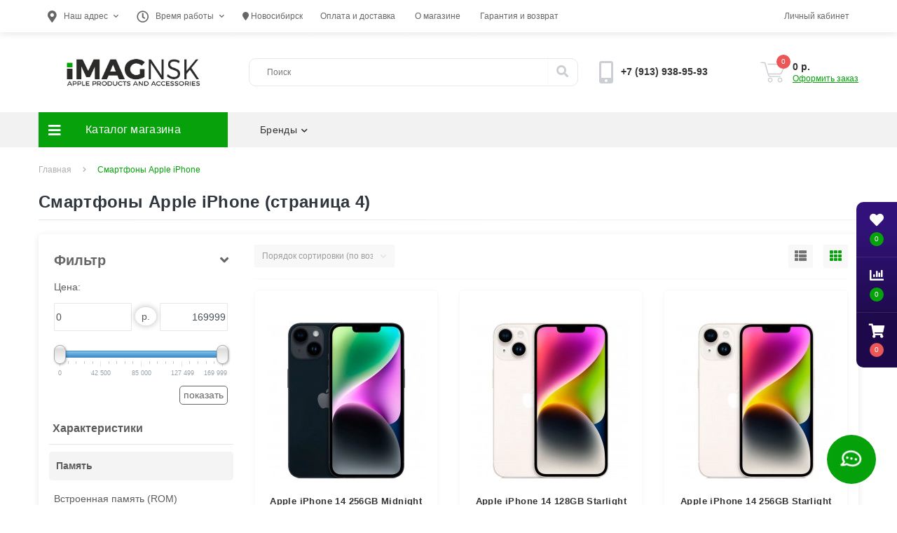

--- FILE ---
content_type: text/html; charset=utf-8
request_url: https://imagnsk.ru/iphone/?page=4
body_size: 19104
content:
<!DOCTYPE html>
<!--[if IE]><![endif]-->
<!--[if IE 8 ]><html dir="ltr" lang="ru" class="ie8"><![endif]-->
<!--[if IE 9 ]><html dir="ltr" lang="ru" class="ie9"><![endif]-->
<!--[if (gt IE 9)|!(IE)]><!-->
<html dir="ltr" lang="ru">
<!--<![endif]-->
<head>
<meta charset="UTF-8" />
<meta name="viewport" content="width=device-width, initial-scale=1, user-scalable=0">
<meta http-equiv="X-UA-Compatible" content="IE=edge">

                        	<meta name="google-site-verification" content="2K_AViRxjeQ4KBbkxizltotayLYqEa6JmLWXMX2GOgs" />
                        
            			
<title>Купить Айфон в Новосибирске по низкой цене. Смартфоны Apple iPhone недорого в интернет магазине iMAGnsk с доставкой (страница 4 из 6)</title>

<meta property="og:title" content="Купить Айфон в Новосибирске по низкой цене. Смартфоны Apple iPhone недорого в интернет магазине iMAGnsk с доставкой" />
<meta property="og:description" content="Купить смартфон ➡️ Apple iPhone в Новосибирске по низким ценам. ✅ Оригинальные Айфоны в наличии! Звоните ☎️ +7 (913) 938-95-93. Рассрочка, кредит." />
<meta property="og:site_name" content="iMAGnsk.ru" />
<meta property="og:url" content="https://imagnsk.ru/iphone/" />
<meta property="og:image" content="https://imagnsk.ru/image/catalog/category-405.jpg" />
<meta property="og:image:type" content="image/jpeg" />
<meta property="og:image:width" content="600" />
<meta property="og:image:height" content="600" />
<meta property="og:image:alt" content="Смартфоны Apple iPhone" />
<meta property="og:type" content="website" />
			
<base href="https://imagnsk.ru/" />
<meta name="description" content="Купить смартфон ➡️ Apple iPhone в Новосибирске по низким ценам. ✅ Оригинальные Айфоны в наличии! Звоните ☎️ +7 (913) 938-95-93. Рассрочка, кредит. (страница 4 из 6)" />

<link rel="preconnect" href="https://www.google.com"><link rel="preconnect" href="https://www.google-analytics.com"><link rel="preconnect" href="https://www.google.ru"><link rel="preconnect" href="https://stats.g.doubleclick.net"><link rel="preconnect" href="https://mc.yandex.ru">
<link rel="apple-touch-icon" sizes="180x180" href="/apple-touch-icon.png"><link rel="icon" type="image/png" sizes="32x32" href="/favicon-32x32.png"><link rel="icon" type="image/png" sizes="16x16" href="/favicon-16x16.png"><link rel="manifest" href="/site.webmanifest"><link rel="mask-icon" href="/safari-pinned-tab.svg" color="#06a10b"><meta name="msapplication-TileColor" content="#301076"><meta name="theme-color" content="#301076"><meta name="verify-admitad" content="94e8e94a28" />
		
<meta name="keywords" content="" />
<meta name="robots" content="noindex, follow" />
<link href="min/cache/423ad0ce9580352308585cedd0d80bc0.css?v=1.7" type="text/css" rel="stylesheet" media="screen" />
<script src="min/cache/62ae47b56b9c68803a8737121bfed595.js?v=1.7"></script>
<link href="https://imagnsk.ru/iphone/" rel="canonical" />
<link href="https://imagnsk.ru/image/catalog/imag-logo-circle-1024.png" rel="icon" />
<style>
										.us-module-stickers-sticker-stickers_sold {
						color:rgb(255, 255, 255);
						background:rgb(61, 155, 8);
					}
										.us-module-stickers-sticker-stickers_bestseller {
						color:rgb(255, 255, 255);
						background:rgb(0, 0, 255);
					}
									</style></head>
<body>

						<div class="oct-fixed-bar fixed-right">
								<div class="oct-fixed-bar-item oct-fixed-bar-wishlist">
					<a href="https://imagnsk.ru/wishlist/" class="oct-fixed-bar-link" title="Список желаний"><i class="fas fa-heart"></i><span id="oct-wishlist-quantity" class="oct-fixed-bar-quantity">0</span></a>
				</div>
												<div class="oct-fixed-bar-item oct-fixed-bar-compare">
					<a href="https://imagnsk.ru/compare-products/" class="oct-fixed-bar-link" title="Список сравнения"><i class="fas fa-chart-bar"></i><span id="oct-compare-quantity" class="oct-fixed-bar-quantity">0</span></a>
				</div>
												<div class="oct-fixed-bar-item oct-fixed-bar-cart">
										<a href="javascript:;" onclick="octPopupCart()" class="oct-fixed-bar-link" title="Корзина">
										<i class="fas fa-shopping-cart"></i><span id="oct-cart-quantity" class="oct-fixed-bar-quantity">0</span></a>
				</div>
							</div>
						
<div id="us_menu_mobile_box" class="d-lg-none">
	<div id="us_menu_mobile_title" class="modal-header">
		<span class="modal-title">Меню</span>
		<button id="us_menu_mobile_close" type="button" class="us-close">
			<span aria-hidden="true" class="us-modal-close-icon us-modal-close-left"></span>
			<span aria-hidden="true" class="us-modal-close-icon us-modal-close-right"></span>
		</button>
	</div>
	<div id="us_menu_mobile_content"></div>
</div>
<nav id="top">
  <div class="container d-flex h-100">
		<div id="us_menu_mobile_button" class="us-menu-mobile d-lg-none h-100">
			<img src="catalog/view/theme/oct_ultrastore/img/burger.svg" class="us-navbar-toggler" alt="" />
		</div>
		<div id="dropdown_menu_info" class="us-top-mobile-item us-top-mobile-item-info d-lg-none dropdown h-100">
			<img src="catalog/view/theme/oct_ultrastore/img/mobile-info.svg" class="us-navbar-info" alt="" />
			<div id="us_info_mobile" class="nav-dropdown-menu">
				<div class="modal-header">
			        <div class="modal-title">Информация</div>
			        <button id="us_info_mobile_close" type="button" class="us-close">
						<span aria-hidden="true" class="us-modal-close-icon us-modal-close-left"></span>
						<span aria-hidden="true" class="us-modal-close-icon us-modal-close-right"></span>
			        </button>
			    </div>
				<div class="nav-dropdown-menu-content">
					
				<ul class="list-unstyled"><li class="prmn-cmngr mobile-info-title" data-confirm="false"><div class="prmn-cmngr__content">
  <div class="prmn-cmngr__title">
    
    <a class="prmn-cmngr__city">
      <span class="glyphicon glyphicon-map-marker fa fa-map-marker"></span> Новосибирск
    </a>
  </div>
  <div class="prmn-cmngr__confirm">
    Ваш город &mdash; <span class="prmn-cmngr__confirm-city">Новосибирск</span><br>
    Угадали?
    <div class="prmn-cmngr__confirm-btns">
        <input class="prmn-cmngr__confirm-btn btn btn-primary" value="Да" type="button" data-value="yes"
               data-redirect="">
        <input class="prmn-cmngr__confirm-btn btn" value="Нет" type="button" data-value="no">
    </div>
</div>
</div></li></ul>
							
					<ul class="list-unstyled mobile-information-box">
						<li class="mobile-info-title"><strong>Информация</strong></li>
												<li class="oct-menu-information-li"><a href="https://imagnsk.ru/oplata-dostavka" class="oct-menu-a">Оплата и доставка</a></li>
												<li class="oct-menu-information-li"><a href="https://imagnsk.ru/about-us" class="oct-menu-a">О магазине</a></li>
											</ul>
															<ul class="list-unstyled mobile-shedule-box">
						<li class="mobile-info-title"><strong>Время работы:</strong></li>
					</ul>
															<ul class="list-unstyled">
						<li class="mobile-info-title"><strong>Наш адрес:</strong></li>
						<li><a href="javascript:;" onclick="showSidebarMap();">г. Новосибирск, ул. Кирова 25, правый вход, галерея 1</a></li>
					</ul>
					<div class="us_mobile_menu_info-map not_in"></div>
					<script>
					function showSidebarMap() {
		
						var octMap = $('.us_mobile_menu_info-map');
					
						if (octMap.hasClass('not_in')) {
							octMap.html('<iframe src="https://www.google.com/maps/embed?pb=!1m18!1m12!1m3!1d2286.5993860212616!2d82.90655595202757!3d55.03271298027054!2m3!1f0!2f0!3f0!3m2!1i1024!2i768!4f13.1!3m3!1m2!1s0x42dfe541b85b18c9%3A0xf295dd0462624c2d!2simagnsk!5e0!3m2!1sen!2sru!4v1584831960986!5m2!1sen!2sru" width="100%" height="400" frameborder="0" style="border:0;" allowfullscreen="" aria-hidden="false" tabindex="0"></iframe>');
							octMap.removeClass('not_in');
						}
					
					}
				    </script>
									</div>
			</div>
		</div>
		<div id="top-left" class="mr-auto d-flex align-items-center">
						<div class="dropdown h-100">
				<a class="btn top-address btn-link dropdown-toggle d-flex align-items-center h-100" href="javascript:;" role="button" id="dropdownMenuAddress" data-toggle="dropdown" aria-haspopup="true" aria-expanded="false"><i class="fas fa-map-marker-alt"></i> <span>Наш адрес</span> <i class="fas fa-chevron-down"></i></a>
				<ul class="dropdown-menu nav-dropdown-menu address-dropdown-menu" aria-labelledby="dropdownMenuAddress">
				    <li class="dropdown-item us-dropdown-item">г. Новосибирск, ул. Кирова 25, правый вход, галерея 1</li>
				    				    <li class="us-mobile-map-box not_in" id="oct-contact-map"></li>
				    <script>
				    	$('#dropdownMenuAddress').on('mouseenter mouseleave', function() {
					    	octShowMap('<iframe src="https://www.google.com/maps/embed?pb=!1m18!1m12!1m3!1d2286.5993860212616!2d82.90655595202757!3d55.03271298027054!2m3!1f0!2f0!3f0!3m2!1i1024!2i768!4f13.1!3m3!1m2!1s0x42dfe541b85b18c9%3A0xf295dd0462624c2d!2simagnsk!5e0!3m2!1sen!2sru!4v1584831960986!5m2!1sen!2sru" width="100%" height="400" frameborder="0" style="border:0;" allowfullscreen="" aria-hidden="false" tabindex="0"></iframe>');
						});
				    </script>
				    				</ul>
			</div>
									<div class="dropdown h-100">
			  	<a class="btn btn-shedule btn-link dropdown-toggle d-flex align-items-center h-100" href="javascript:;" role="button" id="dropdownMenu1" data-toggle="dropdown" aria-haspopup="true" aria-expanded="false"><i class="far fa-clock"></i> <span>Время работы</span> <i class="fas fa-chevron-down"></i></a>
				<ul class="dropdown-menu nav-dropdown-menu shedule-dropdown-menu" aria-labelledby="dropdownMenu1">
									    <li class="dropdown-item us-dropdown-item">пн-пт: с 11:30 до 19:00</li>
				    				    <li class="dropdown-item us-dropdown-item">сб-вс: с 12:00 до 18:00</li>
				    				</ul>
			</div>
						
			<ul class="top-info-ul"><li><div class="prmn-cmngr btn-link btn-block h-100 hidden-xs" data-confirm="false"><div class="prmn-cmngr__content">
  <div class="prmn-cmngr__title">
    
    <a class="prmn-cmngr__city">
      <span class="glyphicon glyphicon-map-marker fa fa-map-marker"></span> Новосибирск
    </a>
  </div>
  <div class="prmn-cmngr__confirm">
    Ваш город &mdash; <span class="prmn-cmngr__confirm-city">Новосибирск</span><br>
    Угадали?
    <div class="prmn-cmngr__confirm-btns">
        <input class="prmn-cmngr__confirm-btn btn btn-primary" value="Да" type="button" data-value="yes"
               data-redirect="">
        <input class="prmn-cmngr__confirm-btn btn" value="Нет" type="button" data-value="no">
    </div>
</div>
</div></div></li></ul>
					
				<ul class="top-info-ul">
									<li><a href="https://imagnsk.ru/oplata-dostavka" class="btn-link btn-block h-100 hidden-xs">Оплата и доставка</a></li>
									<li><a href="https://imagnsk.ru/about-us" class="btn-link btn-block h-100 hidden-xs">О магазине</a></li>
									<li><a href="https://imagnsk.ru/garantii" class="btn-link btn-block h-100 hidden-xs">Гарантия и возврат</a></li>
								</ul>
					</div>
		<div id="top-links" class="nav ml-auto d-flex">
			
			 
			<div class="dropdown" id="us-account-dropdown">
								<a href="javascript:;" onclick="octPopupLogin();" title="Личный кабинет" class="btn btn-user btn-link btn-block h-100" role="button" aria-haspopup="true"><img src="catalog/view/theme/oct_ultrastore/img/user-mobile.svg" class="us-navbar-account" alt="" /><i class="far fa-user"></i> <span class="hidden-xs">Личный кабинет</span></a>
					        </div>
		</div>
		<a href="https://imagnsk.ru/wishlist/" class="us-mobile-top-btn us-mobile-top-btn-wishlist d-lg-none h-100">
	<span class="us-mobile-top-btn-item"><img src="catalog/view/theme/oct_ultrastore/img/wishlist-mobile.svg" alt="" /></span>
</a>
<a href="https://imagnsk.ru/compare-products/" class="us-mobile-top-btn us-mobile-top-btn-compare d-lg-none h-100">
	<span class="us-mobile-top-btn-item"><img src="catalog/view/theme/oct_ultrastore/img/compare-mobile.svg" alt="" /></span>
</a>
<a href="javascript:;" id="us_cart_mobile" class="us-mobile-top-btn us-mobile-top-btn-cart d-lg-none h-100" onclick="octPopupCart()">
	<span class="us-mobile-top-btn-item"><img src="catalog/view/theme/oct_ultrastore/img/cart-mobile.svg" alt="" /><span id="mobile_cart_index" class="mobile-header-index">0</span></span>
</a>

	</div>
</nav>
<header>
  <div class="container">
    <div class="row align-items-center">
    	<div id="logo" class="col-6 col-lg-3 col-md-3 us-logo-box text-center">
												<a href="https://imagnsk.ru/">
						<img src="https://imagnsk.ru/image/catalog/imag-logo.png" title="iMAGnsk.ru" alt="iMAGnsk.ru" class="us-logo-img" />
					</a>
									</div>
		<div class="col-12 col-lg-5 col-md-6 us-search-box"><div id="search" class="input-group header-input-group">
	<input type="text" id="input_search" name="search" value="" placeholder="Поиск" class="input-lg h-100 header-input" />
	<button type="button"  id="oct-search-button" class="btn btn-search header-btn-search h-100"><i class="fa fa-search"></i></button>
	<div id="us_livesearch_close" onclick="clearLiveSearch();"><i class="fas fa-times"></i></div>
	<div id="us_livesearch"></div>
</div>

<script>
function clearLiveSearch() {
	$('#us_livesearch_close').removeClass('visible');
	$('#us_livesearch').removeClass('expanded');
	$('#us_livesearch').html('');
	$('#input_search').val('');
}

$(document).ready(function() {
	let timer, delay = 500;

	$('#input_search').keyup(function() {
	    let _this = $(this);

	    clearTimeout(timer);

	    timer = setTimeout(function() {
	        let value = $('header #search input[name=\'search\']').val();

			if (value.length > 2) {
				let key = encodeURIComponent(value);
				octsearch.search(key, 'desktop');
			}

	    }, delay );
	});
});
</script>
</div>
				<div class="col-6 col-lg-2 col-md-3 us-phone-box d-flex align-items-center">
			<div class="us-phone-img">
				<img src="catalog/view/theme/oct_ultrastore/img/pnone-icon.svg" alt="phone-icon">
			</div>
			<div class="us-phone-content">
								<a class="btn top-phone-btn" href="tel:+79139389593" role="button" id="us-phones-dropdown"><span>+7 (913) 938-95-93</span></a>
				
						
			</div>
		</div>
				<div id="cart" class="col-lg-2 us-cart-box d-flex align-items-center justify-content-end">
		<button type="button" class="us-cart-img" onclick="octPopupCart()">
			<img src="catalog/view/theme/oct_ultrastore/img/cart-icon.svg" alt="cart-icon">
		<span class="header-cart-index">0</span>
	</button>
	<div class="us-cart-content">
		<p class="us-cart-text">
			0 р.
		</p>
		<a href="https://imagnsk.ru/checkout/" class="us-cart-link">
			Оформить заказ
		</a>
	</div>
</div>
    </div>
  </div>
</header>
<div class="menu-row sticky-top">
	<div class="container">
		<div class="row">
					<div id="oct-menu-box" class="col-lg-3">
	<div  id="oct-ultra-menu-header" class="oct-ultra-menu d-flex align-items-center justify-content-center">
		<span><i class="fas fa-bars"></i> Каталог магазина</span>
	</div>
	<nav id="oct-menu-dropdown-menu">
		<ul id="oct-menu-ul" class="oct-menu-ul oct-menu-parent-ul list-unstyled">
										<li class="oct-menu-li">
				<div class="d-flex align-items-center justify-content-between">
					<a href="https://imagnsk.ru/iphone/" class="oct-menu-a"><span class="oct-menu-item-name">Смартфоны Apple iPhone</span></a><span class="oct-menu-toggle"><i class="fas fa-chevron-right"></i></span>				</div>
				<div class="oct-menu-child-ul">
					<div class="oct-menu-back"><i class="fas fa-long-arrow-alt-left"></i> Смартфоны Apple iPhone</div>
					<ul class="oct-menu-ul list-unstyled">
												<li class="oct-menu-li">
							<div class="d-flex align-items-center justify-content-between">
								<a href="https://imagnsk.ru/iphone/iphone-17-pro-max/"><span class="oct-menu-item-name">iPhone 17 Pro Max</span></a>							</div>
													</li>
												<li class="oct-menu-li">
							<div class="d-flex align-items-center justify-content-between">
								<a href="https://imagnsk.ru/iphone/iphone-17-pro/"><span class="oct-menu-item-name">iPhone 17 Pro</span></a>							</div>
													</li>
												<li class="oct-menu-li">
							<div class="d-flex align-items-center justify-content-between">
								<a href="https://imagnsk.ru/iphone/iphone-17/"><span class="oct-menu-item-name">iPhone 17</span></a>							</div>
													</li>
												<li class="oct-menu-li">
							<div class="d-flex align-items-center justify-content-between">
								<a href="https://imagnsk.ru/iphone/iphone-air/"><span class="oct-menu-item-name">iPhone Air</span></a>							</div>
													</li>
												<li class="oct-menu-li">
							<div class="d-flex align-items-center justify-content-between">
								<a href="https://imagnsk.ru/iphone/iphone-16e/"><span class="oct-menu-item-name">iPhone 16e</span></a>							</div>
													</li>
												<li class="oct-menu-li">
							<div class="d-flex align-items-center justify-content-between">
								<a href="https://imagnsk.ru/iphone/iphone-16/"><span class="oct-menu-item-name">iPhone 16</span></a>							</div>
													</li>
												<li class="oct-menu-li">
							<div class="d-flex align-items-center justify-content-between">
								<a href="https://imagnsk.ru/iphone/iphone-16-plus/"><span class="oct-menu-item-name">iPhone 16 Plus</span></a>							</div>
													</li>
												<li class="oct-menu-li">
							<div class="d-flex align-items-center justify-content-between">
								<a href="https://imagnsk.ru/iphone/iphone-16-pro/"><span class="oct-menu-item-name">iPhone 16 Pro</span></a>							</div>
													</li>
												<li class="oct-menu-li">
							<div class="d-flex align-items-center justify-content-between">
								<a href="https://imagnsk.ru/iphone/iphone-16-pro-max/"><span class="oct-menu-item-name">iPhone 16 Pro Max</span></a>							</div>
													</li>
												<li class="oct-menu-li">
							<div class="d-flex align-items-center justify-content-between">
								<a href="https://imagnsk.ru/iphone/iphone-15/"><span class="oct-menu-item-name">iPhone 15</span></a>							</div>
													</li>
												<li class="oct-menu-li">
							<div class="d-flex align-items-center justify-content-between">
								<a href="https://imagnsk.ru/iphone/iphone-15-pro/"><span class="oct-menu-item-name">iPhone 15 Pro</span></a>							</div>
													</li>
												<li class="oct-menu-li">
							<div class="d-flex align-items-center justify-content-between">
								<a href="https://imagnsk.ru/iphone/iphone-15-pro-max/"><span class="oct-menu-item-name">iPhone 15 Pro Max</span></a>							</div>
													</li>
												<li class="oct-menu-li">
							<div class="d-flex align-items-center justify-content-between">
								<a href="https://imagnsk.ru/iphone/iphone-14/"><span class="oct-menu-item-name">iPhone 14</span></a>							</div>
													</li>
												<li class="oct-menu-li">
							<div class="d-flex align-items-center justify-content-between">
								<a href="https://imagnsk.ru/iphone/13/"><span class="oct-menu-item-name">iPhone 13</span></a>							</div>
													</li>
																	</ul>
				</div>
			</li>
								<li class="oct-menu-li">
				<div class="d-flex align-items-center justify-content-between">
					<a href="https://imagnsk.ru/ipad/" class="oct-menu-a"><span class="oct-menu-item-name">Планшеты Apple iPad</span></a><span class="oct-menu-toggle"><i class="fas fa-chevron-right"></i></span>				</div>
				<div class="oct-menu-child-ul">
					<div class="oct-menu-back"><i class="fas fa-long-arrow-alt-left"></i> Планшеты Apple iPad</div>
					<ul class="oct-menu-ul list-unstyled">
												<li class="oct-menu-li">
							<div class="d-flex align-items-center justify-content-between">
								<a href="https://imagnsk.ru/ipad/ipad-11-a16-2025/"><span class="oct-menu-item-name">iPad A16 11&quot; 2025</span></a>							</div>
													</li>
												<li class="oct-menu-li">
							<div class="d-flex align-items-center justify-content-between">
								<a href="https://imagnsk.ru/ipad/ipad-air-11-m3-2025/"><span class="oct-menu-item-name">iPad Air M3 11&quot; 2025</span></a>							</div>
													</li>
												<li class="oct-menu-li">
							<div class="d-flex align-items-center justify-content-between">
								<a href="https://imagnsk.ru/ipad/ipad-air-13-m3-2025/"><span class="oct-menu-item-name">iPad Air M3 13&quot; 2025</span></a>							</div>
													</li>
												<li class="oct-menu-li">
							<div class="d-flex align-items-center justify-content-between">
								<a href="https://imagnsk.ru/ipad/ipad-air-11-m2-2024/"><span class="oct-menu-item-name">iPad Air M2 11&quot; 2024</span></a>							</div>
													</li>
												<li class="oct-menu-li">
							<div class="d-flex align-items-center justify-content-between">
								<a href="https://imagnsk.ru/ipad/ipad-air-13-m2-2024/"><span class="oct-menu-item-name">iPad Air M2 13&quot; 2024</span></a>							</div>
													</li>
												<li class="oct-menu-li">
							<div class="d-flex align-items-center justify-content-between">
								<a href="https://imagnsk.ru/ipad/ipad-pro-11-m4-2024/"><span class="oct-menu-item-name">iPad Pro M4 11&quot; 2024</span></a>							</div>
													</li>
												<li class="oct-menu-li">
							<div class="d-flex align-items-center justify-content-between">
								<a href="https://imagnsk.ru/ipad/ipad-pro-13-m4-2024/"><span class="oct-menu-item-name">iPad Pro M4 13&quot; 2024</span></a>							</div>
													</li>
												<li class="oct-menu-li">
							<div class="d-flex align-items-center justify-content-between">
								<a href="https://imagnsk.ru/ipad/ipad-mini-7/"><span class="oct-menu-item-name">iPad mini 7 2024</span></a>							</div>
													</li>
												<li class="oct-menu-li">
							<div class="d-flex align-items-center justify-content-between">
								<a href="https://imagnsk.ru/ipad/ipad-10-9-2022/"><span class="oct-menu-item-name">iPad 10gen 10.9&quot; 2022</span></a>							</div>
													</li>
												<li class="oct-menu-li">
							<div class="d-flex align-items-center justify-content-between">
								<a href="https://imagnsk.ru/ipad/ipad-pro-11-2022/"><span class="oct-menu-item-name">iPad Pro M2 11&quot; 2022</span></a>							</div>
													</li>
												<li class="oct-menu-li">
							<div class="d-flex align-items-center justify-content-between">
								<a href="https://imagnsk.ru/ipad/ipad-2021-9th-gen/"><span class="oct-menu-item-name">iPad 9gen 10.2 2021</span></a>							</div>
													</li>
																	</ul>
				</div>
			</li>
								<li class="oct-menu-li">
				<div class="d-flex align-items-center justify-content-between">
					<a href="https://imagnsk.ru/apple-watch/" class="oct-menu-a"><span class="oct-menu-item-name">Смарт-часы Apple Watch</span></a><span class="oct-menu-toggle"><i class="fas fa-chevron-right"></i></span>				</div>
				<div class="oct-menu-child-ul">
					<div class="oct-menu-back"><i class="fas fa-long-arrow-alt-left"></i> Смарт-часы Apple Watch</div>
					<ul class="oct-menu-ul list-unstyled">
												<li class="oct-menu-li">
							<div class="d-flex align-items-center justify-content-between">
								<a href="https://imagnsk.ru/apple-watch/watch-ultra-3/"><span class="oct-menu-item-name">Apple Watch Ultra 3</span></a>							</div>
													</li>
												<li class="oct-menu-li">
							<div class="d-flex align-items-center justify-content-between">
								<a href="https://imagnsk.ru/apple-watch/watch-se-3/"><span class="oct-menu-item-name">Apple Watch SE 3</span></a>							</div>
													</li>
												<li class="oct-menu-li">
							<div class="d-flex align-items-center justify-content-between">
								<a href="https://imagnsk.ru/apple-watch/watch-11/"><span class="oct-menu-item-name">Apple Watch Series 11</span></a>							</div>
													</li>
												<li class="oct-menu-li">
							<div class="d-flex align-items-center justify-content-between">
								<a href="https://imagnsk.ru/apple-watch/watch-se-2024/"><span class="oct-menu-item-name">Apple Watch SE 2024</span></a>							</div>
													</li>
												<li class="oct-menu-li">
							<div class="d-flex align-items-center justify-content-between">
								<a href="https://imagnsk.ru/index.php?route=product/category&amp;path=601_1102"><span class="oct-menu-item-name">Apple Watch Series 10</span></a>							</div>
													</li>
												<li class="oct-menu-li">
							<div class="d-flex align-items-center justify-content-between">
								<a href="https://imagnsk.ru/apple-watch/watch-ultra-2-gen/"><span class="oct-menu-item-name">Apple Watch Ultra 2 gen</span></a>							</div>
													</li>
												<li class="oct-menu-li">
							<div class="d-flex align-items-center justify-content-between">
								<a href="https://imagnsk.ru/apple-watch/bands/"><span class="oct-menu-item-name">Ремешки для Apple Watch</span></a>							</div>
													</li>
																	</ul>
				</div>
			</li>
								<li class="oct-menu-li">
				<div class="d-flex align-items-center justify-content-between">
					<a href="https://imagnsk.ru/macbook/" class="oct-menu-a"><span class="oct-menu-item-name">MacBook</span></a><span class="oct-menu-toggle"><i class="fas fa-chevron-right"></i></span>				</div>
				<div class="oct-menu-child-ul">
					<div class="oct-menu-back"><i class="fas fa-long-arrow-alt-left"></i> MacBook</div>
					<ul class="oct-menu-ul list-unstyled">
												<li class="oct-menu-li">
							<div class="d-flex align-items-center justify-content-between">
								<a href="https://imagnsk.ru/macbook/macbook-air/"><span class="oct-menu-item-name">MacBook Air</span></a>							</div>
													</li>
												<li class="oct-menu-li">
							<div class="d-flex align-items-center justify-content-between">
								<a href="https://imagnsk.ru/macbook/macbook-pro/"><span class="oct-menu-item-name">MacBook Pro</span></a>							</div>
													</li>
												<li class="oct-menu-li">
							<div class="d-flex align-items-center justify-content-between">
								<a href="https://imagnsk.ru/index.php?route=product/category&amp;path=1058_1082"><span class="oct-menu-item-name">iMac</span></a>							</div>
													</li>
																	</ul>
				</div>
			</li>
								<li class="oct-menu-li">
				<div class="d-flex align-items-center justify-content-between">
					<a href="https://imagnsk.ru/air-pods/" class="oct-menu-a"><span class="oct-menu-item-name">Беспроводные наушники AirPods</span></a><span class="oct-menu-toggle"><i class="fas fa-chevron-right"></i></span>				</div>
				<div class="oct-menu-child-ul">
					<div class="oct-menu-back"><i class="fas fa-long-arrow-alt-left"></i> Беспроводные наушники AirPods</div>
					<ul class="oct-menu-ul list-unstyled">
												<li class="oct-menu-li">
							<div class="d-flex align-items-center justify-content-between">
								<a href="https://imagnsk.ru/index.php?route=product/category&amp;path=701_1103"><span class="oct-menu-item-name">Apple AirPods Max</span></a>							</div>
													</li>
												<li class="oct-menu-li">
							<div class="d-flex align-items-center justify-content-between">
								<a href="https://imagnsk.ru/air-pods/pro/"><span class="oct-menu-item-name">Apple AirPods Pro</span></a>							</div>
													</li>
												<li class="oct-menu-li">
							<div class="d-flex align-items-center justify-content-between">
								<a href="https://imagnsk.ru/air-pods/airpods/"><span class="oct-menu-item-name">Apple AirPods</span></a>							</div>
													</li>
												<li class="oct-menu-li">
							<div class="d-flex align-items-center justify-content-between">
								<a href="https://imagnsk.ru/air-pods/single/"><span class="oct-menu-item-name">AirPods поштучно</span></a>							</div>
													</li>
																	</ul>
				</div>
			</li>
								<li class="oct-menu-li"><a href="https://imagnsk.ru/rayban-meta-glasses/" class="oct-menu-a"><span class="oct-menu-item-name">Ray-Ban | Meta Glasses</span></a></li>
								<li class="oct-menu-li"><a href="https://imagnsk.ru/whoops/" class="oct-menu-a"><span class="oct-menu-item-name">Whoop</span></a></li>
								<li class="oct-menu-li"><a href="https://imagnsk.ru/baseus/" class="oct-menu-a"><span class="oct-menu-item-name">Baseus</span></a></li>
								<li class="oct-menu-li"><a href="https://imagnsk.ru/dyson/" class="oct-menu-a"><span class="oct-menu-item-name">Dyson</span></a></li>
								<li class="oct-menu-li">
				<div class="d-flex align-items-center justify-content-between">
					<a href="https://imagnsk.ru/cases/" class="oct-menu-a"><span class="oct-menu-item-name">Чехлы</span></a><span class="oct-menu-toggle"><i class="fas fa-chevron-right"></i></span>				</div>
				<div class="oct-menu-child-ul">
					<div class="oct-menu-back"><i class="fas fa-long-arrow-alt-left"></i> Чехлы</div>
					<ul class="oct-menu-ul list-unstyled">
												<li class="oct-menu-li">
							<div class="d-flex align-items-center justify-content-between">
								<a href="https://imagnsk.ru/cases/ipad-case/"><span class="oct-menu-item-name">Чехлы на iPad</span></a>							</div>
													</li>
												<li class="oct-menu-li">
							<div class="d-flex align-items-center justify-content-between">
								<a href="https://imagnsk.ru/cases/iphone-case/"><span class="oct-menu-item-name">Чехлы для iPhone</span></a>							</div>
													</li>
												<li class="oct-menu-li">
							<div class="d-flex align-items-center justify-content-between">
								<a href="https://imagnsk.ru/cases/macbook-case/"><span class="oct-menu-item-name">Чехлы для MacBook</span></a>							</div>
													</li>
												<li class="oct-menu-li">
							<div class="d-flex align-items-center justify-content-between">
								<a href="https://imagnsk.ru/cases/cases-airpods/"><span class="oct-menu-item-name">Чехлы и кейсы для AirPods</span></a>							</div>
													</li>
												<li class="oct-menu-li">
							<div class="d-flex align-items-center justify-content-between">
								<a href="https://imagnsk.ru/cases/iwatch-cases/"><span class="oct-menu-item-name">Чехлы и кейсы для Apple Watch</span></a>							</div>
													</li>
												<li class="oct-menu-li">
							<div class="d-flex align-items-center justify-content-between">
								<a href="https://imagnsk.ru/cases/samsung-case/"><span class="oct-menu-item-name">Чехлы для Samsung</span></a>							</div>
													</li>
																	</ul>
				</div>
			</li>
								<li class="oct-menu-li">
				<div class="d-flex align-items-center justify-content-between">
					<a href="https://imagnsk.ru/acs/" class="oct-menu-a"><span class="oct-menu-item-name">Аксессуары</span></a><span class="oct-menu-toggle"><i class="fas fa-chevron-right"></i></span>				</div>
				<div class="oct-menu-child-ul">
					<div class="oct-menu-back"><i class="fas fa-long-arrow-alt-left"></i> Аксессуары</div>
					<ul class="oct-menu-ul list-unstyled">
												<li class="oct-menu-li">
							<div class="d-flex align-items-center justify-content-between">
								<a href="https://imagnsk.ru/acs/auto-accessories/"><span class="oct-menu-item-name">Автомобильные аксессуары</span></a>							</div>
													</li>
												<li class="oct-menu-li">
							<div class="d-flex align-items-center justify-content-between">
								<a href="https://imagnsk.ru/acs/batteries-powerbanks/"><span class="oct-menu-item-name">Батарейки и аккумуляторы</span></a>							</div>
													</li>
												<li class="oct-menu-li">
							<div class="d-flex align-items-center justify-content-between">
								<a href="https://imagnsk.ru/acs/cables-adapters/"><span class="oct-menu-item-name">Кабели и переходники</span></a>							</div>
													</li>
												<li class="oct-menu-li">
							<div class="d-flex align-items-center justify-content-between">
								<a href="https://imagnsk.ru/acs/portable-speakers-earphones/"><span class="oct-menu-item-name">Наушники и портативные колонки</span></a>							</div>
													</li>
												<li class="oct-menu-li">
							<div class="d-flex align-items-center justify-content-between">
								<a href="https://imagnsk.ru/acs/apple-accessories/"><span class="oct-menu-item-name">Оригинальные аксессуары Apple</span></a>							</div>
													</li>
												<li class="oct-menu-li">
							<div class="d-flex align-items-center justify-content-between">
								<a href="https://imagnsk.ru/acs/chargers/"><span class="oct-menu-item-name">Сетевые зарядные устройства</span></a>							</div>
													</li>
												<li class="oct-menu-li">
							<div class="d-flex align-items-center justify-content-between">
								<a href="https://imagnsk.ru/acs/wiwu/"><span class="oct-menu-item-name">Аксессуары WIWU</span></a>							</div>
													</li>
												<li class="oct-menu-li">
							<div class="d-flex align-items-center justify-content-between">
								<a href="https://imagnsk.ru/acs/bag-backpack/"><span class="oct-menu-item-name">Сумки и Рюкзаки</span></a>							</div>
													</li>
												<li class="oct-menu-li">
							<div class="d-flex align-items-center justify-content-between">
								<a href="https://imagnsk.ru/acs/parts/"><span class="oct-menu-item-name">Запасные части</span></a>							</div>
													</li>
																	</ul>
				</div>
			</li>
					
			</ul>
		</nav>
	</div>
			<div id="oct-megamenu-box" class="col-lg-9">
		<nav id="oct-megamenu" class="navbar">
			<ul class="nav navbar-nav flex-row">
				 
					 
															<li class="oct-mm-link">
						<a href="javascript:void(0);" >Бренды<i class="fas fa-chevron-down"></i></a>
						<div class="oct-mm-dropdown oct-mm-full-width oct-mm-brands-dropdown">

	<!-- out of stock -->
	 <div class="row d-none">

		<div class="oct-mm-hassubchild col-lg-2 d-flex flex-column">
			<a class="oct-mm-parent-link oct-mm-brands-link d-flex flex-column" href="javascript:;">
				<span class="oct-mm-parent-title oct-mm-parent-title-light flex-grow-1 text-center">Samsung Galaxy Note</span>
			</a>
		</div>

		<div class="oct-mm-hassubchild col-lg-2 d-flex flex-column">
			<a class="oct-mm-parent-link oct-mm-brands-link d-flex flex-column" href="javascript:;">
				<span class="oct-mm-parent-title oct-mm-parent-title-light flex-grow-1 text-center">Xiaomi Redmi Note</span>
			</a>
		</div>

		<div class="oct-mm-hassubchild col-lg-2 d-flex flex-column">
			<a class="oct-mm-parent-link oct-mm-brands-link d-flex flex-column" href="javascript:;">
				<span class="oct-mm-parent-title oct-mm-parent-title-light flex-grow-1 text-center">Xiaomi Poco</span>
			</a>
		</div>

		<div class="oct-mm-hassubchild col-lg-2 d-flex flex-column">
			<a class="oct-mm-parent-link oct-mm-brands-link d-flex flex-column" href="javascript:;">
				<span class="oct-mm-parent-title oct-mm-parent-title-light flex-grow-1 text-center">iPhone 7 plus</span>
			</a>
		</div>

		<div class="oct-mm-hassubchild col-lg-2 d-flex flex-column">
			<a class="oct-mm-parent-link oct-mm-brands-link d-flex flex-column" href="javascript:;">
				<span class="oct-mm-parent-title oct-mm-parent-title-light flex-grow-1 text-center">iPhone 6s</span>
			</a>
		</div>

		<div class="oct-mm-hassubchild col-lg-2 d-flex flex-column">
			<a class="oct-mm-parent-link oct-mm-brands-link d-flex flex-column" href="javascript:;">
				<span class="oct-mm-parent-title oct-mm-parent-title-light flex-grow-1 text-center">Huawei Honor</span>
			</a>
		</div>

		<div class="oct-mm-hassubchild col-lg-2 d-flex flex-column">
			<a class="oct-mm-parent-link oct-mm-brands-link d-flex flex-column" href="javascript:;">
				<span class="oct-mm-parent-title oct-mm-parent-title-light flex-grow-1 text-center">Защитные стекла</span>
			</a>
		</div>
		
	</div>
	<!-- end out of stock -->
	
							<div class="row">
								 
								<div class="oct-mm-hassubchild col-lg-2 d-flex flex-column">
									<a class="oct-mm-parent-link oct-mm-brands-link d-flex flex-column" href="https://imagnsk.ru/apple">
									 
									<img src="https://imagnsk.ru/image/cache/webp/catalog/logo/apple-logo_318-40184-50x50.webp" alt="Apple" title="Apple" class="oct-mm-parent-img oct-mm-img-transition" />
									 
									<span class="oct-mm-parent-title oct-mm-parent-title-light flex-grow-1 text-center">Apple</span>
									</a>
								</div>
								 
								<div class="oct-mm-hassubchild col-lg-2 d-flex flex-column">
									<a class="oct-mm-parent-link oct-mm-brands-link d-flex flex-column" href="https://imagnsk.ru/smart-case">
									 
									<img src="https://imagnsk.ru/image/cache/webp/catalog/smart-case-logo-50x50.webp" alt="Smart Case" title="Smart Case" class="oct-mm-parent-img oct-mm-img-transition" />
									 
									<span class="oct-mm-parent-title oct-mm-parent-title-light flex-grow-1 text-center">Smart Case</span>
									</a>
								</div>
								 
								<div class="oct-mm-hassubchild col-lg-2 d-flex flex-column">
									<a class="oct-mm-parent-link oct-mm-brands-link d-flex flex-column" href="https://imagnsk.ru/base-us">
									 
									<img src="https://imagnsk.ru/image/cache/webp/catalog/baseus logo_250x250-50x50.webp" alt="Baseus" title="Baseus" class="oct-mm-parent-img oct-mm-img-transition" />
									 
									<span class="oct-mm-parent-title oct-mm-parent-title-light flex-grow-1 text-center">Baseus</span>
									</a>
								</div>
								 
								<div class="oct-mm-hassubchild col-lg-2 d-flex flex-column">
									<a class="oct-mm-parent-link oct-mm-brands-link d-flex flex-column" href="https://imagnsk.ru/wi-wu">
									 
									<img src="https://imagnsk.ru/image/cache/webp/catalog/wiwu-logo-50x50.webp" alt="WiWu" title="WiWu" class="oct-mm-parent-img oct-mm-img-transition" />
									 
									<span class="oct-mm-parent-title oct-mm-parent-title-light flex-grow-1 text-center">WiWu</span>
									</a>
								</div>
								 
								<div class="oct-mm-hassubchild col-lg-2 d-flex flex-column">
									<a class="oct-mm-parent-link oct-mm-brands-link d-flex flex-column" href="https://imagnsk.ru/dyson-1">
									 
									<img src="https://imagnsk.ru/image/cache/webp/catalog/dyson-logo-50x50.webp" alt="Dyson" title="Dyson" class="oct-mm-parent-img oct-mm-img-transition" />
									 
									<span class="oct-mm-parent-title oct-mm-parent-title-light flex-grow-1 text-center">Dyson</span>
									</a>
								</div>
								 
								<div class="oct-mm-hassubchild col-lg-2 d-flex flex-column">
									<a class="oct-mm-parent-link oct-mm-brands-link d-flex flex-column" href="https://imagnsk.ru/rayban-meta">
									 
									<img src="https://imagnsk.ru/image/cache/webp/catalog/2025/ray-ban/rb-meta-50x50.webp" alt="Ray-Ban | Meta" title="Ray-Ban | Meta" class="oct-mm-parent-img oct-mm-img-transition" />
									 
									<span class="oct-mm-parent-title oct-mm-parent-title-light flex-grow-1 text-center">Ray-Ban | Meta</span>
									</a>
								</div>
								 
							</div>
						</div>
					</li>
																																		 
			</ul>
		</nav>
	</div>
	
		</div>
	</div>
</div><div id="mobil_mini"><i class="fa fa-filter"></i><i class="fa fa-close"></i></div>
<div id="product-category" class="container">
	<nav aria-label="breadcrumb">
	<ul class="breadcrumb us-breadcrumb">
						<li class="breadcrumb-item us-breadcrumb-item"><a href="https://imagnsk.ru/"><span> Главная</span></a></li>
								<li class="breadcrumb-item us-breadcrumb-item">Смартфоны Apple iPhone</li>
				</ul>
</nav>
<script type="application/ld+json">
{
	"@context": "http://schema.org",
	"@type": "BreadcrumbList",
	"itemListElement":
	[
																{
				"@type": "ListItem",
				"position": 1,
				"item":
				{
					"@id": "https://imagnsk.ru/iphone/#",
					"name": "Смартфоны Apple iPhone"
				}
			}						]
}
</script>

	<div class="row">
		<div class="col-lg-12">
							<h1 class="us-main-shop-title">Смартфоны Apple iPhone (страница 4)</h1>
        			</div>
	</div>
	<div class="content-top-box"></div>
	<div class="us-category-content">
		<div class="row">
			<aside id="column-left" class="col-md-3">
    <!-- if_hiden -->
                
                <div id="block_filter_vier">
<!--/**
 * 3032-FilterVier_SEO_v.3.0.58 filter_vier; 1 sec: 0.012443065643311
 **/-->
  <div id="name_filter"><div id="head_filter" class="blok">Фильтр<span class="arrow_n_f"><span class="strel_fa_mob"><i class="fa fa-angle-down" aria-hidden="true"></i></span></span></div></div>
  <div id="ajx_bloc_filter"></div>
        <div id="filter_vier">
                                                                                                                                                                                                                                                                   <div class="block_fv prs">
                <div class="block_param">
                                    <div class="blok title_filter "><span class="title_p_f">Цена:</span> </div>
                                    <div class="onli_param blok slid ">
                						<div class="slider_attrib">
                            <div class="block_sl input_blok">
                                <table class="width_100_pr input_slider">
                                    <tr>
                                        <td><input name="prs[min]" id="left_count" class="form-control" type="text" value=""/></td>
                                        <td class="symbol_sld"><span> р.</span></td>
                                        <td><input name="prs[max]" id="right_count" class="form-control" type="text" value=""/></td>
                                    </tr>
                                </table>
                            </div>
                            <div class="block_sl shkala">
                                <input class="attrb_sl" type="text" id="price_slider" value="" />
								<input type="hidden" name="prs[1]" value="" /><span class="slidez "></span>
                            </div>
                            <div class="block_sl height_prim">
                                <table class="width_100_pr">
                                    <tr>
                                        <td id="cler_prs">
																				</td>
                                                                                <td><div id="prim_prs" class="button_slider">
                                        <span id="button_price" class="botton_fv bot_filt btn_fv ">показать</span>
                                        </div></td>
                                                                            </tr>
                                </table>
                            </div>
                        </div>
                        <script>
                            $(document).ready(function() {
                                var $cler_sl = $('#cler_prs')
                                                                        ,$button_sld = $('#button_price')
                                                                        ,razdelit = '-'
                                    ,c_price = ''
                                    ,get_main_bloc = 'prs[1]'
                                    ,flag_es_sl = false
                                    ,$rangeSld = $("#price_slider")
                                    ,$from = $("#left_count")
                                    ,$to = $("#right_count")
                                    ,clear_slider = false
                                    ,range_sld
                                                                            ,min = 0
                                                                            ,max = 169999
                                                                            ,from = 0
                                                                            ,to = 169999
                                                                        ,disable = false
                                    ,input_values_separator = razdelit
                                    ,step = '500'
                                    ,symbol = ' р.'
                                    ,grid = true;

                                $from.attr('value', from);
                                $to.attr('value', to);
                                var updateValues = function () {
                                    if(isNaN(from)) {
                                        from = min;
                                    }
                                    if(isNaN(to)) {
                                        to = max;
                                    }
                                    $from.prop("value", from);
                                    $to.prop("value", to);
                                };

                                $rangeSld.ionRangeSlider({
                                    type: 'double'
                                    ,hide_min_max: true
                                    ,hide_from_to: true
                                    //,hide_from_to: false
                                    ,input_values_separator: input_values_separator
                                    ,keyboard: true
                                    ,force_edges: true
                                    ,disable: disable
                                    ,from: from
                                    ,to: to
                                    ,min: min
                                    ,max: max
                                    ,step: step
                                    ,grid: grid
                                    //,grid_num: 5
                                    //,grid_snap: true
                                    //,prefix: symbol
                                    //,postfix: symbol
                                    //,values: values
                                    //,prettify_enabled: false
                                                                        ,onChange: function (data) {
                                        from = data.from;
                                        to = data.to;
                                        updateValues();
                                    }
                                });
                                
                                
                                range_sld = $rangeSld.data("ionRangeSlider");
                                var updateRange = function () {
                                    range_sld.update({
                                        from: from,
                                        to: to
                                    });
                                };
                                $from.on("change", function () {
                                    from = +$(this).prop("value");
                                    if (from < min) {
                                        from = min;
                                    }
                                    if (from > to) {
                                        from = to;
                                    }
                                    updateValues();
                                    updateRange();
                                });
                                $to.on("change", function () {
                                    to = +$(this).prop("value");
                                    if (to > max) {
                                        to = max;
                                    }
                                    if (to < from) {
                                        to = from;
                                    }
                                    updateValues();
                                    updateRange();
                                });

                                function corectPrice(razdelit, c_price) {
                                    var curs_tax = 1;
                                    var decimal_tec = 0;
                                    var correct_curs = 0;
                                    if(decimal_tec == 0) {
                                        if(curs_tax != 1) {
                                            decimal_tec = 2;
                                        }
                                        if(curs_tax < 1) {
                                            correct_curs = 0.0499;
                                        }
                                    }
                                    var shz = /\./g;
                                    var val_attrbs = $rangeSld.val();
                                    var all_min_max_prs = '';
                                    var arr_atrb = val_attrbs.split('-');
                                    if((arr_atrb[0] !== undefined) && (arr_atrb[1] !== undefined)) {
                                        var pr_min = arr_atrb[0];
                                        var pr_max = arr_atrb[1];
                                        if(pr_min === pr_max) {
                                            all_min_max_prs = ((pr_min / curs_tax - correct_curs).toFixed(decimal_tec));
                                        }
                                        else {
                                            var pr_min_tax = ((pr_min / curs_tax - correct_curs).toFixed(decimal_tec));
                                            var pr_max_tax = ((pr_max / curs_tax + correct_curs).toFixed(decimal_tec));
                                            all_min_max_prs = pr_min_tax + razdelit + pr_max_tax;
                                        }
                                        if(c_price) {
                                            all_min_max_prs = all_min_max_prs.replace(shz, c_price);
                                        }
                                    }
                                    return all_min_max_prs;
                                }
                                                                    var seo_url_short = '';
                                                                            razdelit = '~';
                                        c_price = '-';
                                        seo_url_short = '';
                                                                        $button_sld.on('click', function() {
                                        var all_min_max_prs = corectPrice(razdelit, c_price);
                                        if(all_min_max_prs) {
                                            var shabl = 'slider_prs';
                                            var slidery_u = 'iphone/cena_slider_prs/'.replace(shabl, all_min_max_prs);
                                            if(seo_url_short) {
                                                var temp_url = slidery_u.replace(seo_url_short, '');
                                                corrShortLink(temp_url, function(data){
                                                    if(data) {slidery_u = slidery_u.replace(temp_url, data);}
                                                    otpravUrl(corrUrl(slidery_u));
                                                });
                                            }
                                            else {
                                                otpravUrl(corrUrl(slidery_u));
                                            }
                                        }
                                    });
                                                            });
                        </script>
                                </div>
            </div>
        </div>
                                                                                                                                                                                                                                     <div class="block_fv attrb">
                                    <div class="blok head_group">Характеристики</div>
                                                    						<div class="blok head_group group_attrb">Память</div>
                                                                                                                                        						                                                                                                                                                                                                                                                                                                                                                    
                                                                    <div class="block_param">
						<div id="attrb_1941" class="blok title_filter "><span class="title_p_f">Встроенная память (ROM)</span> </div>
						                                                                                                                                                    <div class="onli_param blok    link_fv">
                                                                        							                                                        																																					                                                                                                                                                                                                                                																																												                        <div class=" row_blok">
                            <label><input type="hidden" name="attrb[1941]" value="186" /><a rel="nofollow" onclick="javascript:location='https://imagnsk.ru/iphone/vstroennaya-pamyat-rom_1-tb/'" class="checkb"><span class="text_param">1 ТБ</span></a></label>
                        </div>
											                                                                                                							                                                        																																																															                                                                                                                                                                                                                                																																												                        <div class=" row_blok">
                            <label><input type="hidden" name="attrb[1941]" value="182" /><a  href="https://imagnsk.ru/iphone/vstroennaya-pamyat-rom_128-gb/" class="checkb"><span class="text_param">128 ГБ</span></a></label>
                        </div>
											                                                                                                							                                                        																																																															                                                                                                                                                                                                                                																																												                        <div class=" row_blok">
                            <label><input type="hidden" name="attrb[1941]" value="184" /><a  href="https://imagnsk.ru/iphone/vstroennaya-pamyat-rom_256-gb/" class="checkb"><span class="text_param">256 ГБ</span></a></label>
                        </div>
											                                                                                                							                                                        																																					                                                                                                                                                                                                                                																																												                        <div class=" row_blok">
                            <label><input type="hidden" name="attrb[1941]" value="185" /><a rel="nofollow" onclick="javascript:location='https://imagnsk.ru/iphone/vstroennaya-pamyat-rom_512-gb/'" class="checkb"><span class="text_param">512 ГБ</span></a></label>
                        </div>
											                                                                                                        </div>
                </div>
                                        						<div class="blok head_group group_attrb">Дисплей</div>
                                                                                                                                        						                                                                                                                                                                                                                                                                                                                                                                                                                                                                                                                        
                                                                    <div class="block_param">
						<div id="attrb_1947" class="blok title_filter curs_point"><span class="title_p_f">Безрамочный</span> <span class="strel_hid_fa"><i class="fa fa-angle-down" aria-hidden="true"></i></span></div>
						                                                                                                                                                    <div class="onli_param blok  hidis  link_fv">
                                                                        							                                                        																																					                                                                                                                                                                    																																												                        <div class=" row_blok">
                            <label><input type="hidden" name="attrb[1947]" value="262" /><a rel="nofollow" onclick="javascript:location='https://imagnsk.ru/iphone/bezramochniy_da/'" class="checkb"><span class="text_param">Да</span></a></label>
                        </div>
											                                                                                                        </div>
                </div>
                                                                                                            						                                                                                                                                                                                                                                                                                                                                                    
                                                                    <div class="block_param">
						<div id="attrb_1946" class="blok title_filter "><span class="title_p_f">Размер дисплея (дюйм)</span> </div>
						                                                                                                                                                    <div class="onli_param blok    link_fv">
                                                                        							                                                        																																					                                                                                                                                                                                                                                																																												                        <div class=" row_blok">
                            <label><input type="hidden" name="attrb[1946]" value="242" /><a rel="nofollow" onclick="javascript:location='https://imagnsk.ru/iphone/razmer-displeya-dyuym_6-1/'" class="checkb"><span class="text_param">6.1</span></a></label>
                        </div>
											                                                                                                							                                                        																																					                                                                                                                                                                                                                                																																												                        <div class=" row_blok">
                            <label><input type="hidden" name="attrb[1946]" value="1162" /><a rel="nofollow" onclick="javascript:location='https://imagnsk.ru/iphone/razmer-displeya-dyuym_6-3/'" class="checkb"><span class="text_param">6.3</span></a></label>
                        </div>
											                                                                                                							                                                        																																					                                                                                                                                                                                                                                																																												                        <div class=" row_blok">
                            <label><input type="hidden" name="attrb[1946]" value="244" /><a rel="nofollow" onclick="javascript:location='https://imagnsk.ru/iphone/razmer-displeya-dyuym_6-7/'" class="checkb"><span class="text_param">6.7</span></a></label>
                        </div>
											                                                                                                							                                                        																																					                                                                                                                                                                                                                                																																												                        <div class=" row_blok">
                            <label><input type="hidden" name="attrb[1946]" value="1167" /><a rel="nofollow" onclick="javascript:location='https://imagnsk.ru/iphone/razmer-displeya-dyuym_6-9/'" class="checkb"><span class="text_param">6.9</span></a></label>
                        </div>
											                                                                                                        </div>
                </div>
                                                                                                            						                                                                                                                                                                                                                                                                                                                                                                                                                                                                                                                        
                                                                    <div class="block_param">
						<div id="attrb_1951" class="blok title_filter curs_point"><span class="title_p_f">Разрешение экрана</span> <span class="strel_hid_fa"><i class="fa fa-angle-down" aria-hidden="true"></i></span></div>
						                                                                                                                                                    <div class="onli_param blok  hidis  link_fv">
                                                                        							                                                        																																					                                                                                                                                                                    																																												                        <div class=" row_blok">
                            <label><input type="hidden" name="attrb[1951]" value="290" /><a rel="nofollow" onclick="javascript:location='https://imagnsk.ru/iphone/razreshenie-ekrana_2532x1170/'" class="checkb"><span class="text_param">2532x1170</span></a></label>
                        </div>
											                                                                                                							                                                        																																					                                                                                                                                                                    																																												                        <div class=" row_blok">
                            <label><input type="hidden" name="attrb[1951]" value="296" /><a rel="nofollow" onclick="javascript:location='https://imagnsk.ru/iphone/razreshenie-ekrana_2556x1179/'" class="checkb"><span class="text_param">2556x1179</span></a></label>
                        </div>
											                                                                                                							                                                        																																					                                                                                                                                                                    																																												                        <div class=" row_blok">
                            <label><input type="hidden" name="attrb[1951]" value="1163" /><a rel="nofollow" onclick="javascript:location='https://imagnsk.ru/iphone/razreshenie-ekrana_2622x1206/'" class="checkb"><span class="text_param">2622x1206</span></a></label>
                        </div>
											                                                                                                							                                                        																																					                                                                                                                                                                    																																												                        <div class=" row_blok">
                            <label><input type="hidden" name="attrb[1951]" value="295" /><a rel="nofollow" onclick="javascript:location='https://imagnsk.ru/iphone/razreshenie-ekrana_2796x1290/'" class="checkb"><span class="text_param">2796x1290</span></a></label>
                        </div>
											                                                                                                							                                                        																																					                                                                                                                                                                    																																												                        <div class=" row_blok">
                            <label><input type="hidden" name="attrb[1951]" value="1168" /><a rel="nofollow" onclick="javascript:location='https://imagnsk.ru/iphone/razreshenie-ekrana_2868x1320/'" class="checkb"><span class="text_param">2868x1320</span></a></label>
                        </div>
											                                                                                                        </div>
                </div>
                                                                                                            						                                                                                                                                                                                                                                                                                                                                                                                                                                                                                                                        
                                                                    <div class="block_param">
						<div id="attrb_1952" class="blok title_filter curs_point"><span class="title_p_f">Тип матрицы</span> <span class="strel_hid_fa"><i class="fa fa-angle-down" aria-hidden="true"></i></span></div>
						                                                                                                                                                    <div class="onli_param blok  hidis  link_fv">
                                                                        							                                                        																																					                                                                                                                                                                    																																												                        <div class=" row_blok">
                            <label><input type="hidden" name="attrb[1952]" value="303" /><a rel="nofollow" onclick="javascript:location='https://imagnsk.ru/iphone/tip-matrici_oled-super-retina-xdr/'" class="checkb"><span class="text_param">OLED Super Retina XDR</span></a></label>
                        </div>
											                                                                                                							                                                        																																					                                                                                                                                                                    																																												                        <div class=" row_blok">
                            <label><input type="hidden" name="attrb[1952]" value="309" /><a rel="nofollow" onclick="javascript:location='https://imagnsk.ru/iphone/tip-matrici_oled-super-retina-xdr-promotion/'" class="checkb"><span class="text_param">OLED Super Retina XDR ProMotion</span></a></label>
                        </div>
											                                                                                                							                                                        																																					                                                                                                                                                                    																																												                        <div class=" row_blok">
                            <label><input type="hidden" name="attrb[1952]" value="304" /><a rel="nofollow" onclick="javascript:location='https://imagnsk.ru/iphone/tip-matrici_super-retina-xdr/'" class="checkb"><span class="text_param">Super Retina XDR</span></a></label>
                        </div>
											                                                                                                        </div>
                </div>
                                        						<div class="blok head_group group_attrb">Основная камера</div>
                                                                                                                                        						                                                                                                                                                                                                                                                                                                                                                    
                                                                    <div class="block_param">
						<div id="attrb_1948" class="blok title_filter "><span class="title_p_f">Количество основных камер</span> </div>
						                                                                                                                                                    <div class="onli_param blok    link_fv">
                                                                        							                                                        																																					                                                                                                                                                                                                                                																																												                        <div class=" row_blok">
                            <label><input type="hidden" name="attrb[1948]" value="263" /><a rel="nofollow" onclick="javascript:location='https://imagnsk.ru/iphone/kolichestvo-osnovnih-kamer_1/'" class="checkb"><span class="text_param">1</span></a></label>
                        </div>
											                                                                                                							                                                        																																					                                                                                                                                                                                                                                																																												                        <div class=" row_blok">
                            <label><input type="hidden" name="attrb[1948]" value="264" /><a rel="nofollow" onclick="javascript:location='https://imagnsk.ru/iphone/kolichestvo-osnovnih-kamer_2/'" class="checkb"><span class="text_param">2</span></a></label>
                        </div>
											                                                                                                							                                                        																																																															                                                                                                                                                                                                                                																																												                        <div class=" row_blok">
                            <label><input type="hidden" name="attrb[1948]" value="265" /><a  href="https://imagnsk.ru/iphone/kolichestvo-osnovnih-kamer_3/" class="checkb"><span class="text_param">3</span></a></label>
                        </div>
											                                                                                                        </div>
                </div>
                                                                                                            						                                                                                                                                                                                                                                                                                                                                                                                                                                                                                                                        
                                                                    <div class="block_param">
						<div id="attrb_1956" class="blok title_filter curs_point"><span class="title_p_f">Разрешение видеосъемки</span> <span class="strel_hid_fa"><i class="fa fa-angle-down" aria-hidden="true"></i></span></div>
						                                                                                                                                                    <div class="onli_param blok  hidis  link_fv">
                                                                        							                                                        																																					                                                                                                                                                                    																																												                        <div class=" row_blok">
                            <label><input type="hidden" name="attrb[1956]" value="348" /><a rel="nofollow" onclick="javascript:location='https://imagnsk.ru/iphone/razreshenie-videosemki_4k-3840x2160/'" class="checkb"><span class="text_param">4K 3840x2160</span></a></label>
                        </div>
											                                                                                                        </div>
                </div>
                                                                                                            						                                                                                                                                                                                                                                                                                                                                                                                                                                                                                                                        
                                                                    <div class="block_param">
						<div id="attrb_1955" class="blok title_filter curs_point"><span class="title_p_f">Разрешение основной камеры (Мп)</span> <span class="strel_hid_fa"><i class="fa fa-angle-down" aria-hidden="true"></i></span></div>
						                                                                                                                                                    <div class="onli_param blok  hidis  link_fv">
                                                                        							                                                        																																					                                                                                                                                                                    																																												                        <div class=" row_blok">
                            <label><input type="hidden" name="attrb[1955]" value="342" /><a rel="nofollow" onclick="javascript:location='https://imagnsk.ru/iphone/razreshenie-osnovnoy-kameri-mp_12-12/'" class="checkb"><span class="text_param">12/12</span></a></label>
                        </div>
											                                                                                                							                                                        																																					                                                                                                                                                                    																																												                        <div class=" row_blok">
                            <label><input type="hidden" name="attrb[1955]" value="343" /><a rel="nofollow" onclick="javascript:location='https://imagnsk.ru/iphone/razreshenie-osnovnoy-kameri-mp_12-12-12/'" class="checkb"><span class="text_param">12/12/12</span></a></label>
                        </div>
											                                                                                                							                                                        																																					                                                                                                                                                                    																																												                        <div class=" row_blok">
                            <label><input type="hidden" name="attrb[1955]" value="1202" /><a rel="nofollow" onclick="javascript:location='https://imagnsk.ru/iphone/?attrb[1955]=1202'" class="checkb"><span class="text_param">48</span></a></label>
                        </div>
											                                                                                                							                                                        																																					                                                                                                                                                                    																																												                        <div class=" row_blok">
                            <label><input type="hidden" name="attrb[1955]" value="345" /><a rel="nofollow" onclick="javascript:location='https://imagnsk.ru/iphone/razreshenie-osnovnoy-kameri-mp_48-12/'" class="checkb"><span class="text_param">48/12</span></a></label>
                        </div>
											                                                                                                							                                                        																																					                                                                                                                                                                    																																												                        <div class=" row_blok">
                            <label><input type="hidden" name="attrb[1955]" value="347" /><a rel="nofollow" onclick="javascript:location='https://imagnsk.ru/iphone/razreshenie-osnovnoy-kameri-mp_48-12-12/'" class="checkb"><span class="text_param">48/12/12</span></a></label>
                        </div>
											                                                                                                							                                                        																																					                                                                                                                                                                    																																												                        <div class=" row_blok">
                            <label><input type="hidden" name="attrb[1955]" value="1166" /><a rel="nofollow" onclick="javascript:location='https://imagnsk.ru/iphone/razreshenie-osnovnoy-kameri-mp_48-48-12/'" class="checkb"><span class="text_param">48/48/12</span></a></label>
                        </div>
											                                                                                                        </div>
                </div>
                                        						<div class="blok head_group group_attrb">Фронтальная камера</div>
                                                                                                                                        						                                                                                                                                                                                                                                                                                                                                                                                                                                                                                                                        
                                                                    <div class="block_param">
						<div id="attrb_1957" class="blok title_filter curs_point"><span class="title_p_f">Количество фронтальных камер</span> <span class="strel_hid_fa"><i class="fa fa-angle-down" aria-hidden="true"></i></span></div>
						                                                                                                                                                    <div class="onli_param blok  hidis  link_fv">
                                                                        							                                                        																																					                                                                                                                                                                    																																												                        <div class=" row_blok">
                            <label><input type="hidden" name="attrb[1957]" value="350" /><a rel="nofollow" onclick="javascript:location='https://imagnsk.ru/iphone/kolichestvo-frontalnih-kamer_1/'" class="checkb"><span class="text_param">1</span></a></label>
                        </div>
											                                                                                                        </div>
                </div>
                                                                                                            						                                                                                                                                                                                                                                                                                                                                                                                                                                                                                                                        
                                                                    <div class="block_param">
						<div id="attrb_1958" class="blok title_filter curs_point"><span class="title_p_f">Разрешение фронтальной камеры (Мп)</span> <span class="strel_hid_fa"><i class="fa fa-angle-down" aria-hidden="true"></i></span></div>
						                                                                                                                                                    <div class="onli_param blok  hidis  link_fv">
                                                                        							                                                        																																					                                                                                                                                                                    																																												                        <div class=" row_blok">
                            <label><input type="hidden" name="attrb[1958]" value="353" /><a rel="nofollow" onclick="javascript:location='https://imagnsk.ru/iphone/razreshenie-frontalnoy-kameri-mp_12/'" class="checkb"><span class="text_param">12</span></a></label>
                        </div>
											                                                                                                        </div>
                </div>
                                        						<div class="blok head_group group_attrb">Процессор</div>
                                                                                                                                        						                                                                                                                                                                                                                                                                                                                                                                                                                                                                                                                        
                                                                    <div class="block_param">
						<div id="attrb_1954" class="blok title_filter curs_point"><span class="title_p_f">Количество ядер</span> <span class="strel_hid_fa"><i class="fa fa-angle-down" aria-hidden="true"></i></span></div>
						                                                                                                                                                    <div class="onli_param blok  hidis  link_fv">
                                                                        							                                                        																																					                                                                                                                                                                    																																												                        <div class=" row_blok">
                            <label><input type="hidden" name="attrb[1954]" value="333" /><a rel="nofollow" onclick="javascript:location='https://imagnsk.ru/iphone/kolichestvo-yader_6/'" class="checkb"><span class="text_param">6</span></a></label>
                        </div>
											                                                                                                							                                                        																																					                                                                                                                                                                    																																												                        <div class=" row_blok">
                            <label><input type="hidden" name="attrb[1954]" value="335" /><a rel="nofollow" onclick="javascript:location='https://imagnsk.ru/iphone/kolichestvo-yader_8/'" class="checkb"><span class="text_param">8</span></a></label>
                        </div>
											                                                                                                        </div>
                </div>
                                                                                                            						                                                                                                                                                                                                                                                                                                                                                                                                                                                                                                                        
                                                                    <div class="block_param">
						<div id="attrb_1953" class="blok title_filter curs_point"><span class="title_p_f">Тип процессора</span> <span class="strel_hid_fa"><i class="fa fa-angle-down" aria-hidden="true"></i></span></div>
						                                                                                                                                                    <div class="onli_param blok  hidis  link_fv">
                                                                        							                                                        																																					                                                                                                                                                                    																																												                        <div class=" row_blok">
                            <label><input type="hidden" name="attrb[1953]" value="318" /><a rel="nofollow" onclick="javascript:location='https://imagnsk.ru/iphone/tip-processora_a15-bionic/'" class="checkb"><span class="text_param">A15 Bionic</span></a></label>
                        </div>
											                                                                                                							                                                        																																					                                                                                                                                                                    																																												                        <div class=" row_blok">
                            <label><input type="hidden" name="attrb[1953]" value="326" /><a rel="nofollow" onclick="javascript:location='https://imagnsk.ru/iphone/tip-processora_a16-bionic/'" class="checkb"><span class="text_param">A16 Bionic</span></a></label>
                        </div>
											                                                                                                							                                                        																																					                                                                                                                                                                    																																												                        <div class=" row_blok">
                            <label><input type="hidden" name="attrb[1953]" value="332" /><a rel="nofollow" onclick="javascript:location='https://imagnsk.ru/iphone/tip-processora_a17-pro/'" class="checkb"><span class="text_param">A17 Pro</span></a></label>
                        </div>
											                                                                                                							                                                        																																					                                                                                                                                                                    																																												                        <div class=" row_blok">
                            <label><input type="hidden" name="attrb[1953]" value="1158" /><a rel="nofollow" onclick="javascript:location='https://imagnsk.ru/iphone/tip-processora_a18/'" class="checkb"><span class="text_param">A18</span></a></label>
                        </div>
											                                                                                                							                                                        																																					                                                                                                                                                                    																																												                        <div class=" row_blok">
                            <label><input type="hidden" name="attrb[1953]" value="1165" /><a rel="nofollow" onclick="javascript:location='https://imagnsk.ru/iphone/tip-processora_a18-pro/'" class="checkb"><span class="text_param">A18 Pro</span></a></label>
                        </div>
											                                                                                                        </div>
                </div>
                                        						<div class="blok head_group group_attrb">Корпус</div>
                                                                                                                                        						                                                                                                                                                                                                                                                                                                                                                                                                                                                                                                                        
                                                                    <div class="block_param">
						<div id="attrb_1970" class="blok title_filter curs_point"><span class="title_p_f">Материал корпуса</span> <span class="strel_hid_fa"><i class="fa fa-angle-down" aria-hidden="true"></i></span></div>
						                                                                                                                                                    <div class="onli_param blok  hidis  link_fv">
                                                                        							                                                        																																					                                                                                                                                                                    																																												                        <div class=" row_blok">
                            <label><input type="hidden" name="attrb[1970]" value="390" /><a rel="nofollow" onclick="javascript:location='https://imagnsk.ru/iphone/material-korpusa_alyuminiy/'" class="checkb"><span class="text_param">алюминий</span></a></label>
                        </div>
											                                                                                                							                                                        																																					                                                                                                                                                                    																																												                        <div class=" row_blok">
                            <label><input type="hidden" name="attrb[1970]" value="395" /><a rel="nofollow" onclick="javascript:location='https://imagnsk.ru/iphone/material-korpusa_stal/'" class="checkb"><span class="text_param">сталь</span></a></label>
                        </div>
											                                                                                                							                                                        																																					                                                                                                                                                                    																																												                        <div class=" row_blok">
                            <label><input type="hidden" name="attrb[1970]" value="392" /><a rel="nofollow" onclick="javascript:location='https://imagnsk.ru/iphone/material-korpusa_steklo/'" class="checkb"><span class="text_param">стекло</span></a></label>
                        </div>
											                                                                                                							                                                        																																					                                                                                                                                                                    																																												                        <div class=" row_blok">
                            <label><input type="hidden" name="attrb[1970]" value="400" /><a rel="nofollow" onclick="javascript:location='https://imagnsk.ru/iphone/material-korpusa_titan/'" class="checkb"><span class="text_param">титан</span></a></label>
                        </div>
											                                                                                                        </div>
                </div>
                                                                                                            						                                                                                                                                                                                                                                                                                                                                                    
                                                                    <div class="block_param">
						<div id="attrb_1942" class="blok title_filter "><span class="title_p_f">Цвет корпуса</span> </div>
						                                                                                                                                                                                                                <div class="onli_param blok   scropis link_fv">
                                                                        							                                                        																																																															                                                                                                                                                                                                                                																																												                        <div class=" row_blok">
                            <label><input type="hidden" name="attrb[1942]" value="195" /><a  href="https://imagnsk.ru/iphone/cvet-korpusa_beliy/" class="checkb"><span class="text_param">белый</span></a></label>
                        </div>
											                                                                                                							                                                        																																					                                                                                                                                                                                                                                																																												                        <div class=" row_blok">
                            <label><input type="hidden" name="attrb[1942]" value="1159" /><a rel="nofollow" onclick="javascript:location='https://imagnsk.ru/iphone/cvet-korpusa_biryuzoviy/'" class="checkb"><span class="text_param">бирюзовый</span></a></label>
                        </div>
											                                                                                                							                                                        																																					                                                                                                                                                                                                                                																																												                        <div class=" row_blok">
                            <label><input type="hidden" name="attrb[1942]" value="204" /><a rel="nofollow" onclick="javascript:location='https://imagnsk.ru/iphone/cvet-korpusa_goluboy/'" class="checkb"><span class="text_param">голубой</span></a></label>
                        </div>
											                                                                                                							                                                        																																					                                                                                                                                                                                                                                																																												                        <div class=" row_blok">
                            <label><input type="hidden" name="attrb[1942]" value="196" /><a rel="nofollow" onclick="javascript:location='https://imagnsk.ru/iphone/cvet-korpusa_jeltiy/'" class="checkb"><span class="text_param">желтый</span></a></label>
                        </div>
											                                                                                                							                                                        																																					                                                                                                                                                                                                                                																																												                        <div class=" row_blok">
                            <label><input type="hidden" name="attrb[1942]" value="193" /><a rel="nofollow" onclick="javascript:location='https://imagnsk.ru/iphone/cvet-korpusa_zeleniy/'" class="checkb"><span class="text_param">зеленый</span></a></label>
                        </div>
											                                                                                                							                                                        																																					                                                                                                                                                                                                                                																																												                        <div class=" row_blok">
                            <label><input type="hidden" name="attrb[1942]" value="207" /><a rel="nofollow" onclick="javascript:location='https://imagnsk.ru/iphone/cvet-korpusa_zolotistiy/'" class="checkb"><span class="text_param">золотистый</span></a></label>
                        </div>
											                                                                                                							                                                        																																																															                                                                                                                                                                                                                                																																												                        <div class=" row_blok">
                            <label><input type="hidden" name="attrb[1942]" value="194" /><a  href="https://imagnsk.ru/iphone/cvet-korpusa_krasniy/" class="checkb"><span class="text_param">красный</span></a></label>
                        </div>
											                                                                                                							                                                        																																					                                                                                                                                                                                                                                																																												                        <div class=" row_blok">
                            <label><input type="hidden" name="attrb[1942]" value="217" /><a rel="nofollow" onclick="javascript:location='https://imagnsk.ru/iphone/cvet-korpusa_naturalniy-titan/'" class="checkb"><span class="text_param">натуральный титан</span></a></label>
                        </div>
											                                                                                                							                                                        																																					                                                                                                                                                                                                                                																																												                        <div class=" row_blok">
                            <label><input type="hidden" name="attrb[1942]" value="202" /><a rel="nofollow" onclick="javascript:location='https://imagnsk.ru/iphone/cvet-korpusa_rozoviy/'" class="checkb"><span class="text_param">розовый</span></a></label>
                        </div>
											                                                                                                							                                                        																																					                                                                                                                                                                                                                                																																												                        <div class=" row_blok">
                            <label><input type="hidden" name="attrb[1942]" value="203" /><a rel="nofollow" onclick="javascript:location='https://imagnsk.ru/iphone/cvet-korpusa_seriy/'" class="checkb"><span class="text_param">серый</span></a></label>
                        </div>
											                                                                                                							                                                        																																					                                                                                                                                                                                                                                																																												                        <div class=" row_blok">
                            <label><input type="hidden" name="attrb[1942]" value="199" /><a rel="nofollow" onclick="javascript:location='https://imagnsk.ru/iphone/cvet-korpusa_siniy/'" class="checkb"><span class="text_param">синий</span></a></label>
                        </div>
											                                                                                                							                                                        																																					                                                                                                                                                                                                                                																																												                        <div class=" row_blok">
                            <label><input type="hidden" name="attrb[1942]" value="218" /><a rel="nofollow" onclick="javascript:location='https://imagnsk.ru/iphone/cvet-korpusa_titanoviy/'" class="checkb"><span class="text_param">титановый</span></a></label>
                        </div>
											                                                                                                							                                                        																																					                                                                                                                                                                                                                                																																												                        <div class=" row_blok">
                            <label><input type="hidden" name="attrb[1942]" value="1160" /><a rel="nofollow" onclick="javascript:location='https://imagnsk.ru/iphone/cvet-korpusa_ultramarin/'" class="checkb"><span class="text_param">ультрамарин</span></a></label>
                        </div>
											                                                                                                							                                                        																																					                                                                                                                                                                                                                                																																												                        <div class=" row_blok">
                            <label><input type="hidden" name="attrb[1942]" value="197" /><a rel="nofollow" onclick="javascript:location='https://imagnsk.ru/iphone/cvet-korpusa_fioletoviy/'" class="checkb"><span class="text_param">фиолетовый</span></a></label>
                        </div>
											                                                                                                							                                                        																																																															                                                                                                                                                                                                                                																																												                        <div class=" row_blok">
                            <label><input type="hidden" name="attrb[1942]" value="190" /><a  href="https://imagnsk.ru/iphone/cvet-korpusa_cherniy/" class="checkb"><span class="text_param">черный</span></a></label>
                        </div>
											                                                                                                        </div>
                </div>
                                        						<div class="blok head_group group_attrb">Навигация</div>
                                                                                                                                        						                                                                                                                                                                                                                                                                                                                                                                                                                                                                                                                        
                                                                    <div class="block_param">
						<div id="attrb_1964" class="blok title_filter curs_point"><span class="title_p_f">Поддержка GPS</span> <span class="strel_hid_fa"><i class="fa fa-angle-down" aria-hidden="true"></i></span></div>
						                                                                                                                                                    <div class="onli_param blok  hidis  link_fv">
                                                                        							                                                        																																					                                                                                                                                                                    																																												                        <div class=" row_blok">
                            <label><input type="hidden" name="attrb[1964]" value="367" /><a rel="nofollow" onclick="javascript:location='https://imagnsk.ru/iphone/podderjka-gps_da/'" class="checkb"><span class="text_param">Да</span></a></label>
                        </div>
											                                                                                                        </div>
                </div>
                    			</div>
                                                                              		<!-- div class="clears"></div -->
		  </div><!-- / filter_vier -->
<script>
    function corrUrl(url) {
        var shza = /&amp;/g;
        return url.replace(shza, '&');
    }
    function otpravUrl(url_adr) {
        location.assign(url_adr);
    }
    function corrShortLink(url, callback) {
        $.ajax({type: 'POST', url: 'index.php?route=extension/module/filter_vier/corr_url', data: ({'url_search': url}), success: function(data){callback(data);}});
    }
    function yesMobil() {
        var oj = {};
        var f_v_w = $("#filter_vier").width();
        var of_left = $("#filter_vier").offset().left;
        var margin_2 = (of_left * 2);
        var of_f_v_w = (f_v_w + of_left);
        var all_width = $(document.body).width();
        //all_width = (all_width - margin_2);
        oj["f_v_w"] = f_v_w;
        oj["of_f_v_w"] = of_f_v_w;
        oj["all_width"] = (all_width - margin_2);
        oj["flag_mobil"] = false;
        if((f_v_w + f_v_w/2) > all_width) {
            oj["flag_mobil"] = true;
        }
        return oj;
    }
    function getMinMax(elem, separ, flag_seo) {
        var val_attrbs = $("#"+elem).val();
        var arr_atrb = val_attrbs.split(separ);
        if((arr_atrb[0] !== undefined) && (arr_atrb[1] !== undefined)) {
            if(arr_atrb[0] === arr_atrb[1]) {
                val_attrbs = arr_atrb[0];
            }
            else if(flag_seo) {
                val_attrbs = arr_atrb[0]+'-'+arr_atrb[1];
            }
        }
        return val_attrbs;
    }
    $('.displ').on('click', function() {
        var bloc_text = $(this).closest('.onli_param');
        var bloc_text_null = bloc_text.find('.skrit');
        var bloc_displ = bloc_text.find('.unfoldi');
                    bloc_text_null.slideToggle(300);
                if(bloc_displ.text() == 'еще...') {
            bloc_displ.html('скрыть<span class="strel_hid_fa"><i class="fa fa-caret-down" aria-hidden="true"></i></span>');
        }
        else {
            bloc_displ.html('еще...<span class="strel_hid_fa"><i class="fa fa-caret-right" aria-hidden="true"></i></span>');
        }
    });
    $('.title_filter.curs_point').on('click', function() {
        var bloc_text = $(this);
                    bloc_text.next('.onli_param').slideToggle(300);
        		bloc_text.find('.fa').toggleClass("fa fa-angle-down fa fa-angle-up");
    });

    $(document).ready(function() {
        $('#name_filter').on('click', function() {
            var blok_fv = $('#filter_vier');
                            blok_fv.slideToggle(300);
            			$('#name_filter .fa').toggleClass("fa fa-angle-down fa fa-angle-up");
        });
        //scroll
                //end scroll
        /*fix_mobil_mini*/
        $('#mobil_mini').on('click', function() {
			if($(this).hasClass('open_fv')) {$(this).removeClass('open_fv');} else {$(this).addClass('open_fv');}
            if($('#column-left, #column-right').hasClass('hidden-xs')) {$('#column-left, #column-right').removeClass('hidden-xs');}
			$('#column-left, #column-right').toggle();
		});
        /*end fix_mobil_mini*/
    });
</script>
 </div>
<!-- / if_hiden -->

  </aside>

												<div id="content" class="col-md-9">
																						<div class="us-category-sort-block d-flex justify-content-between">
						<div class="sort-limit">
							<select id="input-sort" class="sort-select" onchange="location = this.value;">
																											<option value="https://imagnsk.ru/iphone/?sort=p.sort_order&amp;order=ASC" selected="selected">Порядок сортировки (по возрастанию)</option>
																																				<option value="https://imagnsk.ru/iphone/?sort=p.price&amp;order=ASC">По цене (по возрастанию)</option>
																																				<option value="https://imagnsk.ru/iphone/?sort=p.price&amp;order=DESC">По цене (по убыванию)</option>
																																				<option value="https://imagnsk.ru/iphone/?sort=p.viewed&amp;order=ASC">По популярности (по возрастанию)</option>
																																				<option value="https://imagnsk.ru/iphone/?sort=p.viewed&amp;order=DESC">По популярности (по убыванию)</option>
																								</select>
							<!--select limit placement-->
						</div>
						<div class="us-category-appearance btn-group">
							<button type="button" id="list-view" class="us-category-appearance-btn" data-toggle="tooltip" data-placement="top" title="Список"><i class="fa fa-th-list"></i></button>
							<button type="button" id="grid-view" class="us-category-appearance-btn" data-toggle="tooltip" data-placement="top" title="Сетка"><i class="fa fa-th"></i></button>
						</div>
					</div>
										<div class="row">

							
						
												<div class="product-layout product-grid col-sm-4">
							<div class="us-module-item  d-flex flex-column us-no-stock">

						<div class="us-module-stickers">
																				</div>
						
								<ul class="us-module-buttons-list">
									<li class="us-module-buttons-item">
										<a href="javascript:void(0);" onclick="wishlist.add('10526');" title="В закладки" class="us-module-buttons-link us-module-buttons-wishlist"><i class="far fa-heart"></i></a>
									</li>
									<li class="us-module-buttons-item">
										<a href="javascript:void(0);" title="В сравнение" onclick="compare.add('10526');" class="us-module-buttons-link us-module-buttons-compare"><i class="fas fa-sliders-h"></i></a>
									</li>

						<li class="us-module-buttons-item">
				<a href="javascript:void(0);" class="us-module-buttons-link us-module-buttons-quickview" title="" onclick="octPopUpView('10526')"><i class="far fa-eye"></i></a>
			</li>
						
								</ul>
								<div class="us-module-img">
									<a href="https://imagnsk.ru/p/apple-iphone-14-256gb-midnight">
										<img src="https://imagnsk.ru/image/cache/webp/catalog/product-10526-228x228.webp" class="img-fluid" alt="Apple iPhone 14 256GB Midnight (Темная ночь)" title="Apple iPhone 14 256GB Midnight (Темная ночь)" />
									</a>
								</div>

								<div class="us-module-caption d-flex flex-column">
									<div class="us-module-title flex-grow-1">
										<a href="https://imagnsk.ru/p/apple-iphone-14-256gb-midnight">Apple iPhone 14 256GB Midnight (Темная ночь)</a>
									</div>
									                                  
                                                                        <span class="us-product-info-item us-product-info-item-model">Имеется недостаток товара: невозможно установить и использовать RuStore</span>
                                                                      
																		<div class="us-module-rating d-flex align-items-center justify-content-center">
										<div class="us-module-rating-stars d-flex align-items-center">
																																	<span class="us-module-rating-star"></span>
																																												<span class="us-module-rating-star"></span>
																																												<span class="us-module-rating-star"></span>
																																												<span class="us-module-rating-star"></span>
																																												<span class="us-module-rating-star"></span>
																																</div>
										<div class="us-module-reviews"><i class="fas fa-comment"><span>0</span></i></div>
									</div>
																		
						
									                                                                            <div class="us-module-price">
                                                                                    <span class="us-module-price-actual">78 000 р.</span>
                                                                                                                          </div>
                                                                        	                                  	                                      	                                  		<a href="javascript:void(0);" onclick="octPopPurchase('10526')" class="us-module-cart-btn button-cart">Заказать</a>
                                                                                                     </div>
							</div>
						</div>
												<div class="product-layout product-grid col-sm-4">
							<div class="us-module-item  d-flex flex-column us-no-stock">

						<div class="us-module-stickers">
																				</div>
						
								<ul class="us-module-buttons-list">
									<li class="us-module-buttons-item">
										<a href="javascript:void(0);" onclick="wishlist.add('10528');" title="В закладки" class="us-module-buttons-link us-module-buttons-wishlist"><i class="far fa-heart"></i></a>
									</li>
									<li class="us-module-buttons-item">
										<a href="javascript:void(0);" title="В сравнение" onclick="compare.add('10528');" class="us-module-buttons-link us-module-buttons-compare"><i class="fas fa-sliders-h"></i></a>
									</li>

						<li class="us-module-buttons-item">
				<a href="javascript:void(0);" class="us-module-buttons-link us-module-buttons-quickview" title="" onclick="octPopUpView('10528')"><i class="far fa-eye"></i></a>
			</li>
						
								</ul>
								<div class="us-module-img">
									<a href="https://imagnsk.ru/p/apple-iphone-14-128gb-starlight">
										<img src="https://imagnsk.ru/image/cache/webp/catalog/product-10528-228x228.webp" class="img-fluid" alt="Apple iPhone 14 128GB Starlight (Сияющая звезда)" title="Apple iPhone 14 128GB Starlight (Сияющая звезда)" />
									</a>
								</div>

								<div class="us-module-caption d-flex flex-column">
									<div class="us-module-title flex-grow-1">
										<a href="https://imagnsk.ru/p/apple-iphone-14-128gb-starlight">Apple iPhone 14 128GB Starlight (Сияющая звезда)</a>
									</div>
									                                  
                                                                        <span class="us-product-info-item us-product-info-item-model">Имеется недостаток товара: невозможно установить и использовать RuStore</span>
                                                                      
																		<div class="us-module-rating d-flex align-items-center justify-content-center">
										<div class="us-module-rating-stars d-flex align-items-center">
																																	<span class="us-module-rating-star"></span>
																																												<span class="us-module-rating-star"></span>
																																												<span class="us-module-rating-star"></span>
																																												<span class="us-module-rating-star"></span>
																																												<span class="us-module-rating-star"></span>
																																</div>
										<div class="us-module-reviews"><i class="fas fa-comment"><span>0</span></i></div>
									</div>
																		
						
									                                                                            <div class="us-module-price">
                                                                                    <span class="us-module-price-actual">45 000 р.</span>
                                                                                                                          </div>
                                                                        	                                  	                                      	                                  		<a href="javascript:void(0);" onclick="octPopPurchase('10528')" class="us-module-cart-btn button-cart">Заказать</a>
                                                                                                     </div>
							</div>
						</div>
												<div class="product-layout product-grid col-sm-4">
							<div class="us-module-item  d-flex flex-column us-no-stock">

						<div class="us-module-stickers">
																				</div>
						
								<ul class="us-module-buttons-list">
									<li class="us-module-buttons-item">
										<a href="javascript:void(0);" onclick="wishlist.add('10529');" title="В закладки" class="us-module-buttons-link us-module-buttons-wishlist"><i class="far fa-heart"></i></a>
									</li>
									<li class="us-module-buttons-item">
										<a href="javascript:void(0);" title="В сравнение" onclick="compare.add('10529');" class="us-module-buttons-link us-module-buttons-compare"><i class="fas fa-sliders-h"></i></a>
									</li>

						<li class="us-module-buttons-item">
				<a href="javascript:void(0);" class="us-module-buttons-link us-module-buttons-quickview" title="" onclick="octPopUpView('10529')"><i class="far fa-eye"></i></a>
			</li>
						
								</ul>
								<div class="us-module-img">
									<a href="https://imagnsk.ru/p/apple-iphone-14-256gb-starlight">
										<img src="https://imagnsk.ru/image/cache/webp/catalog/product-10529-228x228.webp" class="img-fluid" alt="Apple iPhone 14 256GB Starlight (Сияющая звезда)" title="Apple iPhone 14 256GB Starlight (Сияющая звезда)" />
									</a>
								</div>

								<div class="us-module-caption d-flex flex-column">
									<div class="us-module-title flex-grow-1">
										<a href="https://imagnsk.ru/p/apple-iphone-14-256gb-starlight">Apple iPhone 14 256GB Starlight (Сияющая звезда)</a>
									</div>
									                                  
                                                                        <span class="us-product-info-item us-product-info-item-model">Имеется недостаток товара: невозможно установить и использовать RuStore</span>
                                                                      
																		<div class="us-module-rating d-flex align-items-center justify-content-center">
										<div class="us-module-rating-stars d-flex align-items-center">
																																	<span class="us-module-rating-star"></span>
																																												<span class="us-module-rating-star"></span>
																																												<span class="us-module-rating-star"></span>
																																												<span class="us-module-rating-star"></span>
																																												<span class="us-module-rating-star"></span>
																																</div>
										<div class="us-module-reviews"><i class="fas fa-comment"><span>0</span></i></div>
									</div>
																		
						
									                                                                            <div class="us-module-price">
                                                                                    <span class="us-module-price-actual">78 000 р.</span>
                                                                                                                          </div>
                                                                        	                                  	                                      	                                  		<a href="javascript:void(0);" onclick="octPopPurchase('10529')" class="us-module-cart-btn button-cart">Заказать</a>
                                                                                                     </div>
							</div>
						</div>
												<div class="product-layout product-grid col-sm-4">
							<div class="us-module-item  d-flex flex-column">

						
								<ul class="us-module-buttons-list">
									<li class="us-module-buttons-item">
										<a href="javascript:void(0);" onclick="wishlist.add('10531');" title="В закладки" class="us-module-buttons-link us-module-buttons-wishlist"><i class="far fa-heart"></i></a>
									</li>
									<li class="us-module-buttons-item">
										<a href="javascript:void(0);" title="В сравнение" onclick="compare.add('10531');" class="us-module-buttons-link us-module-buttons-compare"><i class="fas fa-sliders-h"></i></a>
									</li>

						<li class="us-module-buttons-item">
				<a href="javascript:void(0);" class="us-module-buttons-link us-module-buttons-quickview" title="" onclick="octPopUpView('10531')"><i class="far fa-eye"></i></a>
			</li>
						
								</ul>
								<div class="us-module-img">
									<a href="https://imagnsk.ru/p/apple-iphone-14-128gb-blue">
										<img src="https://imagnsk.ru/image/cache/webp/catalog/product-10531-228x228.webp" class="img-fluid" alt="Apple iPhone 14 128GB Blue (Синий)" title="Apple iPhone 14 128GB Blue (Синий)" />
									</a>
								</div>

								<div class="us-module-caption d-flex flex-column">
									<div class="us-module-title flex-grow-1">
										<a href="https://imagnsk.ru/p/apple-iphone-14-128gb-blue">Apple iPhone 14 128GB Blue (Синий)</a>
									</div>
									                                  
                                                                        <span class="us-product-info-item us-product-info-item-model">Имеется недостаток товара: невозможно установить и использовать RuStore</span>
                                                                      
																		<div class="us-module-rating d-flex align-items-center justify-content-center">
										<div class="us-module-rating-stars d-flex align-items-center">
																																	<span class="us-module-rating-star"></span>
																																												<span class="us-module-rating-star"></span>
																																												<span class="us-module-rating-star"></span>
																																												<span class="us-module-rating-star"></span>
																																												<span class="us-module-rating-star"></span>
																																</div>
										<div class="us-module-reviews"><i class="fas fa-comment"><span>0</span></i></div>
									</div>
																		
						
									                                                                            <div class="us-module-price">
                                                                                    <span class="us-module-price-actual">45 000 р.</span>
                                                                                                                          </div>
                                                                        	                                  	                                      	                                      	
							
									<a href="javascript:void(0);" onclick="cart.add('10531');" class="us-module-cart-btn button-cart ">В корзину</a>
									<a href="javascript:void(0);" onclick="octPopPurchase('10531')" class="us-module-cart-btn button-cart buyoneclick">Купить в 1 клик</a>
	  
						
										                                                                   </div>
							</div>
						</div>
												<div class="product-layout product-grid col-sm-4">
							<div class="us-module-item  d-flex flex-column us-no-stock">

						<div class="us-module-stickers">
																		<div class="us-module-stickers-sticker us-module-stickers-sticker-stickers_sold">
						Распродано
					</div>
												</div>
						
								<ul class="us-module-buttons-list">
									<li class="us-module-buttons-item">
										<a href="javascript:void(0);" onclick="wishlist.add('10532');" title="В закладки" class="us-module-buttons-link us-module-buttons-wishlist"><i class="far fa-heart"></i></a>
									</li>
									<li class="us-module-buttons-item">
										<a href="javascript:void(0);" title="В сравнение" onclick="compare.add('10532');" class="us-module-buttons-link us-module-buttons-compare"><i class="fas fa-sliders-h"></i></a>
									</li>

						<li class="us-module-buttons-item">
				<a href="javascript:void(0);" class="us-module-buttons-link us-module-buttons-quickview" title="" onclick="octPopUpView('10532')"><i class="far fa-eye"></i></a>
			</li>
						
								</ul>
								<div class="us-module-img">
									<a href="https://imagnsk.ru/p/apple-iphone-14-256gb-blue">
										<img src="https://imagnsk.ru/image/cache/webp/catalog/product-10532-228x228.webp" class="img-fluid" alt="Apple iPhone 14 256GB Blue (Синий)" title="Apple iPhone 14 256GB Blue (Синий)" />
									</a>
								</div>

								<div class="us-module-caption d-flex flex-column">
									<div class="us-module-title flex-grow-1">
										<a href="https://imagnsk.ru/p/apple-iphone-14-256gb-blue">Apple iPhone 14 256GB Blue (Синий)</a>
									</div>
									                                  
                                                                        <span class="us-product-info-item us-product-info-item-model">Имеется недостаток товара: невозможно установить и использовать RuStore</span>
                                                                      
																		<div class="us-module-rating d-flex align-items-center justify-content-center">
										<div class="us-module-rating-stars d-flex align-items-center">
																																	<span class="us-module-rating-star"></span>
																																												<span class="us-module-rating-star"></span>
																																												<span class="us-module-rating-star"></span>
																																												<span class="us-module-rating-star"></span>
																																												<span class="us-module-rating-star"></span>
																																</div>
										<div class="us-module-reviews"><i class="fas fa-comment"><span>0</span></i></div>
									</div>
																		
						
									                                                                            <div class="us-module-price">
                                                                                    <span class="us-module-price-actual">78 000 р.</span>
                                                                                                                          </div>
                                                                        	                                  	                                      	                                  		<a href="javascript:void(0);" onclick="octPopPurchase('10532')" class="us-module-cart-btn button-cart">Заказать</a>
                                                                                                     </div>
							</div>
						</div>
												<div class="product-layout product-grid col-sm-4">
							<div class="us-module-item  d-flex flex-column us-no-stock">

						<div class="us-module-stickers">
																		<div class="us-module-stickers-sticker us-module-stickers-sticker-stickers_sold">
						Распродано
					</div>
												</div>
						
								<ul class="us-module-buttons-list">
									<li class="us-module-buttons-item">
										<a href="javascript:void(0);" onclick="wishlist.add('10534');" title="В закладки" class="us-module-buttons-link us-module-buttons-wishlist"><i class="far fa-heart"></i></a>
									</li>
									<li class="us-module-buttons-item">
										<a href="javascript:void(0);" title="В сравнение" onclick="compare.add('10534');" class="us-module-buttons-link us-module-buttons-compare"><i class="fas fa-sliders-h"></i></a>
									</li>

						<li class="us-module-buttons-item">
				<a href="javascript:void(0);" class="us-module-buttons-link us-module-buttons-quickview" title="" onclick="octPopUpView('10534')"><i class="far fa-eye"></i></a>
			</li>
						
								</ul>
								<div class="us-module-img">
									<a href="https://imagnsk.ru/p/apple-iphone-14-128gb-purple">
										<img src="https://imagnsk.ru/image/cache/webp/catalog/product-10534-228x228.webp" class="img-fluid" alt="Apple iPhone 14 128GB Purple (Фиолетовый)" title="Apple iPhone 14 128GB Purple (Фиолетовый)" />
									</a>
								</div>

								<div class="us-module-caption d-flex flex-column">
									<div class="us-module-title flex-grow-1">
										<a href="https://imagnsk.ru/p/apple-iphone-14-128gb-purple">Apple iPhone 14 128GB Purple (Фиолетовый)</a>
									</div>
									                                  
                                                                        <span class="us-product-info-item us-product-info-item-model">Имеется недостаток товара: невозможно установить и использовать RuStore</span>
                                                                      
																		<div class="us-module-rating d-flex align-items-center justify-content-center">
										<div class="us-module-rating-stars d-flex align-items-center">
																																	<span class="us-module-rating-star"></span>
																																												<span class="us-module-rating-star"></span>
																																												<span class="us-module-rating-star"></span>
																																												<span class="us-module-rating-star"></span>
																																												<span class="us-module-rating-star"></span>
																																</div>
										<div class="us-module-reviews"><i class="fas fa-comment"><span>0</span></i></div>
									</div>
																		
						
									                                                                            <div class="us-module-price">
                                                                                    <span class="us-module-price-actual">45 000 р.</span>
                                                                                                                          </div>
                                                                        	                                  	                                      	                                  		<a href="javascript:void(0);" onclick="octPopPurchase('10534')" class="us-module-cart-btn button-cart">Заказать</a>
                                                                                                     </div>
							</div>
						</div>
												<div class="product-layout product-grid col-sm-4">
							<div class="us-module-item  d-flex flex-column us-no-stock">

						<div class="us-module-stickers">
																		<div class="us-module-stickers-sticker us-module-stickers-sticker-stickers_sold">
						Распродано
					</div>
												</div>
						
								<ul class="us-module-buttons-list">
									<li class="us-module-buttons-item">
										<a href="javascript:void(0);" onclick="wishlist.add('10535');" title="В закладки" class="us-module-buttons-link us-module-buttons-wishlist"><i class="far fa-heart"></i></a>
									</li>
									<li class="us-module-buttons-item">
										<a href="javascript:void(0);" title="В сравнение" onclick="compare.add('10535');" class="us-module-buttons-link us-module-buttons-compare"><i class="fas fa-sliders-h"></i></a>
									</li>

						<li class="us-module-buttons-item">
				<a href="javascript:void(0);" class="us-module-buttons-link us-module-buttons-quickview" title="" onclick="octPopUpView('10535')"><i class="far fa-eye"></i></a>
			</li>
						
								</ul>
								<div class="us-module-img">
									<a href="https://imagnsk.ru/p/apple-iphone-14-256gb-purple">
										<img src="https://imagnsk.ru/image/cache/webp/catalog/product-10535-228x228.webp" class="img-fluid" alt="Apple iPhone 14 256GB Purple (Фиолетовый)" title="Apple iPhone 14 256GB Purple (Фиолетовый)" />
									</a>
								</div>

								<div class="us-module-caption d-flex flex-column">
									<div class="us-module-title flex-grow-1">
										<a href="https://imagnsk.ru/p/apple-iphone-14-256gb-purple">Apple iPhone 14 256GB Purple (Фиолетовый)</a>
									</div>
									                                  
                                                                        <span class="us-product-info-item us-product-info-item-model">Имеется недостаток товара: невозможно установить и использовать RuStore</span>
                                                                      
																		<div class="us-module-rating d-flex align-items-center justify-content-center">
										<div class="us-module-rating-stars d-flex align-items-center">
																																	<span class="us-module-rating-star"></span>
																																												<span class="us-module-rating-star"></span>
																																												<span class="us-module-rating-star"></span>
																																												<span class="us-module-rating-star"></span>
																																												<span class="us-module-rating-star"></span>
																																</div>
										<div class="us-module-reviews"><i class="fas fa-comment"><span>0</span></i></div>
									</div>
																		
						
									                                                                            <div class="us-module-price">
                                                                                    <span class="us-module-price-actual">78 000 р.</span>
                                                                                                                          </div>
                                                                        	                                  	                                      	                                  		<a href="javascript:void(0);" onclick="octPopPurchase('10535')" class="us-module-cart-btn button-cart">Заказать</a>
                                                                                                     </div>
							</div>
						</div>
												<div class="product-layout product-grid col-sm-4">
							<div class="us-module-item  d-flex flex-column us-no-stock">

						<div class="us-module-stickers">
																		<div class="us-module-stickers-sticker us-module-stickers-sticker-stickers_sold">
						Распродано
					</div>
												</div>
						
								<ul class="us-module-buttons-list">
									<li class="us-module-buttons-item">
										<a href="javascript:void(0);" onclick="wishlist.add('10537');" title="В закладки" class="us-module-buttons-link us-module-buttons-wishlist"><i class="far fa-heart"></i></a>
									</li>
									<li class="us-module-buttons-item">
										<a href="javascript:void(0);" title="В сравнение" onclick="compare.add('10537');" class="us-module-buttons-link us-module-buttons-compare"><i class="fas fa-sliders-h"></i></a>
									</li>

						<li class="us-module-buttons-item">
				<a href="javascript:void(0);" class="us-module-buttons-link us-module-buttons-quickview" title="" onclick="octPopUpView('10537')"><i class="far fa-eye"></i></a>
			</li>
						
								</ul>
								<div class="us-module-img">
									<a href="https://imagnsk.ru/p/apple-iphone-14-128gb-product-red">
										<img src="https://imagnsk.ru/image/cache/webp/catalog/product-10537-228x228.webp" class="img-fluid" alt="Apple iPhone 14 128GB Product RED™ (Красный)" title="Apple iPhone 14 128GB Product RED™ (Красный)" />
									</a>
								</div>

								<div class="us-module-caption d-flex flex-column">
									<div class="us-module-title flex-grow-1">
										<a href="https://imagnsk.ru/p/apple-iphone-14-128gb-product-red">Apple iPhone 14 128GB Product RED™ (Красный)</a>
									</div>
									                                  
                                                                        <span class="us-product-info-item us-product-info-item-model">Имеется недостаток товара: невозможно установить и использовать RuStore</span>
                                                                      
																		<div class="us-module-rating d-flex align-items-center justify-content-center">
										<div class="us-module-rating-stars d-flex align-items-center">
																																	<span class="us-module-rating-star"></span>
																																												<span class="us-module-rating-star"></span>
																																												<span class="us-module-rating-star"></span>
																																												<span class="us-module-rating-star"></span>
																																												<span class="us-module-rating-star"></span>
																																</div>
										<div class="us-module-reviews"><i class="fas fa-comment"><span>0</span></i></div>
									</div>
																		
						
									                                                                            <div class="us-module-price">
                                                                                    <span class="us-module-price-actual">45 000 р.</span>
                                                                                                                          </div>
                                                                        	                                  	                                      	                                  		<a href="javascript:void(0);" onclick="octPopPurchase('10537')" class="us-module-cart-btn button-cart">Заказать</a>
                                                                                                     </div>
							</div>
						</div>
												<div class="product-layout product-grid col-sm-4">
							<div class="us-module-item  d-flex flex-column us-no-stock">

						<div class="us-module-stickers">
																		<div class="us-module-stickers-sticker us-module-stickers-sticker-stickers_sold">
						Распродано
					</div>
												</div>
						
								<ul class="us-module-buttons-list">
									<li class="us-module-buttons-item">
										<a href="javascript:void(0);" onclick="wishlist.add('10538');" title="В закладки" class="us-module-buttons-link us-module-buttons-wishlist"><i class="far fa-heart"></i></a>
									</li>
									<li class="us-module-buttons-item">
										<a href="javascript:void(0);" title="В сравнение" onclick="compare.add('10538');" class="us-module-buttons-link us-module-buttons-compare"><i class="fas fa-sliders-h"></i></a>
									</li>

						<li class="us-module-buttons-item">
				<a href="javascript:void(0);" class="us-module-buttons-link us-module-buttons-quickview" title="" onclick="octPopUpView('10538')"><i class="far fa-eye"></i></a>
			</li>
						
								</ul>
								<div class="us-module-img">
									<a href="https://imagnsk.ru/p/apple-iphone-14-256gb-product-red">
										<img src="https://imagnsk.ru/image/cache/webp/catalog/product-10538-228x228.webp" class="img-fluid" alt="Apple iPhone 14 256GB Product RED™ (Красный)" title="Apple iPhone 14 256GB Product RED™ (Красный)" />
									</a>
								</div>

								<div class="us-module-caption d-flex flex-column">
									<div class="us-module-title flex-grow-1">
										<a href="https://imagnsk.ru/p/apple-iphone-14-256gb-product-red">Apple iPhone 14 256GB Product RED™ (Красный)</a>
									</div>
									                                  
                                                                        <span class="us-product-info-item us-product-info-item-model">Имеется недостаток товара: невозможно установить и использовать RuStore</span>
                                                                      
																		<div class="us-module-rating d-flex align-items-center justify-content-center">
										<div class="us-module-rating-stars d-flex align-items-center">
																																	<span class="us-module-rating-star"></span>
																																												<span class="us-module-rating-star"></span>
																																												<span class="us-module-rating-star"></span>
																																												<span class="us-module-rating-star"></span>
																																												<span class="us-module-rating-star"></span>
																																</div>
										<div class="us-module-reviews"><i class="fas fa-comment"><span>0</span></i></div>
									</div>
																		
						
									                                                                            <div class="us-module-price">
                                                                                    <span class="us-module-price-actual">78 000 р.</span>
                                                                                                                          </div>
                                                                        	                                  	                                      	                                  		<a href="javascript:void(0);" onclick="octPopPurchase('10538')" class="us-module-cart-btn button-cart">Заказать</a>
                                                                                                     </div>
							</div>
						</div>
												<div class="product-layout product-grid col-sm-4">
							<div class="us-module-item  d-flex flex-column us-no-stock">

						<div class="us-module-stickers">
																				</div>
						
								<ul class="us-module-buttons-list">
									<li class="us-module-buttons-item">
										<a href="javascript:void(0);" onclick="wishlist.add('10596');" title="В закладки" class="us-module-buttons-link us-module-buttons-wishlist"><i class="far fa-heart"></i></a>
									</li>
									<li class="us-module-buttons-item">
										<a href="javascript:void(0);" title="В сравнение" onclick="compare.add('10596');" class="us-module-buttons-link us-module-buttons-compare"><i class="fas fa-sliders-h"></i></a>
									</li>

						<li class="us-module-buttons-item">
				<a href="javascript:void(0);" class="us-module-buttons-link us-module-buttons-quickview" title="" onclick="octPopUpView('10596')"><i class="far fa-eye"></i></a>
			</li>
						
								</ul>
								<div class="us-module-img">
									<a href="https://imagnsk.ru/p/apple-iphone-14-128gb-yellow">
										<img src="https://imagnsk.ru/image/cache/catalog/product-10596-228x228.jpeg" class="img-fluid" alt="Apple iPhone 14 128GB Yellow (Желтый)" title="Apple iPhone 14 128GB Yellow (Желтый)" />
									</a>
								</div>

								<div class="us-module-caption d-flex flex-column">
									<div class="us-module-title flex-grow-1">
										<a href="https://imagnsk.ru/p/apple-iphone-14-128gb-yellow">Apple iPhone 14 128GB Yellow (Желтый)</a>
									</div>
									                                  
                                                                        <span class="us-product-info-item us-product-info-item-model">Имеется недостаток товара: невозможно установить и использовать RuStore</span>
                                                                      
																		<div class="us-module-rating d-flex align-items-center justify-content-center">
										<div class="us-module-rating-stars d-flex align-items-center">
																																	<span class="us-module-rating-star"></span>
																																												<span class="us-module-rating-star"></span>
																																												<span class="us-module-rating-star"></span>
																																												<span class="us-module-rating-star"></span>
																																												<span class="us-module-rating-star"></span>
																																</div>
										<div class="us-module-reviews"><i class="fas fa-comment"><span>0</span></i></div>
									</div>
																		
						
									                                                                            <div class="us-module-price">
                                                                                    <span class="us-module-price-actual">63 500 р.</span>
                                                                                                                          </div>
                                                                        	                                  	                                      	                                  		<a href="javascript:void(0);" onclick="octPopPurchase('10596')" class="us-module-cart-btn button-cart">Заказать</a>
                                                                                                     </div>
							</div>
						</div>
												<div class="product-layout product-grid col-sm-4">
							<div class="us-module-item  d-flex flex-column us-no-stock">

						<div class="us-module-stickers">
																		<div class="us-module-stickers-sticker us-module-stickers-sticker-stickers_sold">
						заказ от 7 дней
					</div>
												</div>
						
								<ul class="us-module-buttons-list">
									<li class="us-module-buttons-item">
										<a href="javascript:void(0);" onclick="wishlist.add('10597');" title="В закладки" class="us-module-buttons-link us-module-buttons-wishlist"><i class="far fa-heart"></i></a>
									</li>
									<li class="us-module-buttons-item">
										<a href="javascript:void(0);" title="В сравнение" onclick="compare.add('10597');" class="us-module-buttons-link us-module-buttons-compare"><i class="fas fa-sliders-h"></i></a>
									</li>

						<li class="us-module-buttons-item">
				<a href="javascript:void(0);" class="us-module-buttons-link us-module-buttons-quickview" title="" onclick="octPopUpView('10597')"><i class="far fa-eye"></i></a>
			</li>
						
								</ul>
								<div class="us-module-img">
									<a href="https://imagnsk.ru/p/apple-iphone-14-256gb-yellow">
										<img src="https://imagnsk.ru/image/cache/catalog/product-10597-228x228.jpeg" class="img-fluid" alt="Apple iPhone 14 256GB Yellow (Желтый)" title="Apple iPhone 14 256GB Yellow (Желтый)" />
									</a>
								</div>

								<div class="us-module-caption d-flex flex-column">
									<div class="us-module-title flex-grow-1">
										<a href="https://imagnsk.ru/p/apple-iphone-14-256gb-yellow">Apple iPhone 14 256GB Yellow (Желтый)</a>
									</div>
									                                  
                                                                        <span class="us-product-info-item us-product-info-item-model">Имеется недостаток товара: невозможно установить и использовать RuStore</span>
                                                                      
																		<div class="us-module-rating d-flex align-items-center justify-content-center">
										<div class="us-module-rating-stars d-flex align-items-center">
																																	<span class="us-module-rating-star"></span>
																																												<span class="us-module-rating-star"></span>
																																												<span class="us-module-rating-star"></span>
																																												<span class="us-module-rating-star"></span>
																																												<span class="us-module-rating-star"></span>
																																</div>
										<div class="us-module-reviews"><i class="fas fa-comment"><span>0</span></i></div>
									</div>
																		
						
									                                                                            <div class="us-module-price">
                                                                                    <span class="us-module-price-actual">86 000 р.</span>
                                                                                                                          </div>
                                                                        	                                  	                                      	                                  		<a href="javascript:void(0);" onclick="octPopPurchase('10597')" class="us-module-cart-btn button-cart">Заказать</a>
                                                                                                     </div>
							</div>
						</div>
												<div class="product-layout product-grid col-sm-4">
							<div class="us-module-item  d-flex flex-column us-no-stock">

						<div class="us-module-stickers">
																		<div class="us-module-stickers-sticker us-module-stickers-sticker-stickers_bestseller">
						Хит продаж
					</div>
																			<div class="us-module-stickers-sticker us-module-stickers-sticker-stickers_sold">
						заказ от 2 дней
					</div>
												</div>
						
								<ul class="us-module-buttons-list">
									<li class="us-module-buttons-item">
										<a href="javascript:void(0);" onclick="wishlist.add('10605');" title="В закладки" class="us-module-buttons-link us-module-buttons-wishlist"><i class="far fa-heart"></i></a>
									</li>
									<li class="us-module-buttons-item">
										<a href="javascript:void(0);" title="В сравнение" onclick="compare.add('10605');" class="us-module-buttons-link us-module-buttons-compare"><i class="fas fa-sliders-h"></i></a>
									</li>

						<li class="us-module-buttons-item">
				<a href="javascript:void(0);" class="us-module-buttons-link us-module-buttons-quickview" title="" onclick="octPopUpView('10605')"><i class="far fa-eye"></i></a>
			</li>
						
								</ul>
								<div class="us-module-img">
									<a href="https://imagnsk.ru/p/apple-iphone-15-128gb-midnight">
										<img src="https://imagnsk.ru/image/cache/webp/catalog/product-10605-228x228.webp" class="img-fluid" alt="Apple iPhone 15 128GB Black (Черный)" title="Apple iPhone 15 128GB Black (Черный)" />
									</a>
								</div>

								<div class="us-module-caption d-flex flex-column">
									<div class="us-module-title flex-grow-1">
										<a href="https://imagnsk.ru/p/apple-iphone-15-128gb-midnight">Apple iPhone 15 128GB Black (Черный)</a>
									</div>
									                                  
                                                                        <span class="us-product-info-item us-product-info-item-model">Имеется недостаток товара: невозможно установить и использовать RuStore</span>
                                                                      
																		<div class="us-module-rating d-flex align-items-center justify-content-center">
										<div class="us-module-rating-stars d-flex align-items-center">
																																	<span class="us-module-rating-star"></span>
																																												<span class="us-module-rating-star"></span>
																																												<span class="us-module-rating-star"></span>
																																												<span class="us-module-rating-star"></span>
																																												<span class="us-module-rating-star"></span>
																																</div>
										<div class="us-module-reviews"><i class="fas fa-comment"><span>0</span></i></div>
									</div>
																		
						
									                                                                            <div class="us-module-price">
                                                                                    <span class="us-module-price-actual">57 999 р.</span>
                                                                                                                          </div>
                                                                        	                                  	                                      	                                  		<a href="javascript:void(0);" onclick="octPopPurchase('10605')" class="us-module-cart-btn button-cart">Заказать</a>
                                                                                                     </div>
							</div>
						</div>
												<div class="product-layout product-grid col-sm-4">
							<div class="us-module-item  d-flex flex-column us-no-stock">

						<div class="us-module-stickers">
																		<div class="us-module-stickers-sticker us-module-stickers-sticker-stickers_sold">
						заказ от 2 дней
					</div>
												</div>
						
								<ul class="us-module-buttons-list">
									<li class="us-module-buttons-item">
										<a href="javascript:void(0);" onclick="wishlist.add('10606');" title="В закладки" class="us-module-buttons-link us-module-buttons-wishlist"><i class="far fa-heart"></i></a>
									</li>
									<li class="us-module-buttons-item">
										<a href="javascript:void(0);" title="В сравнение" onclick="compare.add('10606');" class="us-module-buttons-link us-module-buttons-compare"><i class="fas fa-sliders-h"></i></a>
									</li>

						<li class="us-module-buttons-item">
				<a href="javascript:void(0);" class="us-module-buttons-link us-module-buttons-quickview" title="" onclick="octPopUpView('10606')"><i class="far fa-eye"></i></a>
			</li>
						
								</ul>
								<div class="us-module-img">
									<a href="https://imagnsk.ru/p/apple-iphone-15-256gb-midnight">
										<img src="https://imagnsk.ru/image/cache/webp/catalog/product-10606-228x228.webp" class="img-fluid" alt="Apple iPhone 15 256GB Black (Черный)" title="Apple iPhone 15 256GB Black (Черный)" />
									</a>
								</div>

								<div class="us-module-caption d-flex flex-column">
									<div class="us-module-title flex-grow-1">
										<a href="https://imagnsk.ru/p/apple-iphone-15-256gb-midnight">Apple iPhone 15 256GB Black (Черный)</a>
									</div>
									                                  
                                                                        <span class="us-product-info-item us-product-info-item-model">Имеется недостаток товара: невозможно установить и использовать RuStore</span>
                                                                      
																		<div class="us-module-rating d-flex align-items-center justify-content-center">
										<div class="us-module-rating-stars d-flex align-items-center">
																																	<span class="us-module-rating-star"></span>
																																												<span class="us-module-rating-star"></span>
																																												<span class="us-module-rating-star"></span>
																																												<span class="us-module-rating-star"></span>
																																												<span class="us-module-rating-star"></span>
																																</div>
										<div class="us-module-reviews"><i class="fas fa-comment"><span>0</span></i></div>
									</div>
																		
						
									                                                                            <div class="us-module-price">
                                                                                    <span class="us-module-price-actual">64 000 р.</span>
                                                                                                                          </div>
                                                                        	                                  	                                      	                                  		<a href="javascript:void(0);" onclick="octPopPurchase('10606')" class="us-module-cart-btn button-cart">Заказать</a>
                                                                                                     </div>
							</div>
						</div>
												<div class="product-layout product-grid col-sm-4">
							<div class="us-module-item  d-flex flex-column us-no-stock">

						<div class="us-module-stickers">
																		<div class="us-module-stickers-sticker us-module-stickers-sticker-stickers_sold">
						заказ от 2 дней
					</div>
												</div>
						
								<ul class="us-module-buttons-list">
									<li class="us-module-buttons-item">
										<a href="javascript:void(0);" onclick="wishlist.add('10607');" title="В закладки" class="us-module-buttons-link us-module-buttons-wishlist"><i class="far fa-heart"></i></a>
									</li>
									<li class="us-module-buttons-item">
										<a href="javascript:void(0);" title="В сравнение" onclick="compare.add('10607');" class="us-module-buttons-link us-module-buttons-compare"><i class="fas fa-sliders-h"></i></a>
									</li>

						<li class="us-module-buttons-item">
				<a href="javascript:void(0);" class="us-module-buttons-link us-module-buttons-quickview" title="" onclick="octPopUpView('10607')"><i class="far fa-eye"></i></a>
			</li>
						
								</ul>
								<div class="us-module-img">
									<a href="https://imagnsk.ru/p/apple-iphone-15-512gb-midnight">
										<img src="https://imagnsk.ru/image/cache/webp/catalog/product-10607-228x228.webp" class="img-fluid" alt="Apple iPhone 15 512GB Black (Черный)" title="Apple iPhone 15 512GB Black (Черный)" />
									</a>
								</div>

								<div class="us-module-caption d-flex flex-column">
									<div class="us-module-title flex-grow-1">
										<a href="https://imagnsk.ru/p/apple-iphone-15-512gb-midnight">Apple iPhone 15 512GB Black (Черный)</a>
									</div>
									                                  
                                                                        <span class="us-product-info-item us-product-info-item-model">Имеется недостаток товара: невозможно установить и использовать RuStore</span>
                                                                      
																		<div class="us-module-rating d-flex align-items-center justify-content-center">
										<div class="us-module-rating-stars d-flex align-items-center">
																																	<span class="us-module-rating-star"></span>
																																												<span class="us-module-rating-star"></span>
																																												<span class="us-module-rating-star"></span>
																																												<span class="us-module-rating-star"></span>
																																												<span class="us-module-rating-star"></span>
																																</div>
										<div class="us-module-reviews"><i class="fas fa-comment"><span>0</span></i></div>
									</div>
																		
						
									                                                                            <div class="us-module-price">
                                                                                    <span class="us-module-price-actual">80 000 р.</span>
                                                                                                                          </div>
                                                                        	                                  	                                      	                                  		<a href="javascript:void(0);" onclick="octPopPurchase('10607')" class="us-module-cart-btn button-cart">Заказать</a>
                                                                                                     </div>
							</div>
						</div>
												<div class="product-layout product-grid col-sm-4">
							<div class="us-module-item  d-flex flex-column us-no-stock">

						<div class="us-module-stickers">
																		<div class="us-module-stickers-sticker us-module-stickers-sticker-stickers_sold">
						заказ от 2 дней
					</div>
												</div>
						
								<ul class="us-module-buttons-list">
									<li class="us-module-buttons-item">
										<a href="javascript:void(0);" onclick="wishlist.add('10608');" title="В закладки" class="us-module-buttons-link us-module-buttons-wishlist"><i class="far fa-heart"></i></a>
									</li>
									<li class="us-module-buttons-item">
										<a href="javascript:void(0);" title="В сравнение" onclick="compare.add('10608');" class="us-module-buttons-link us-module-buttons-compare"><i class="fas fa-sliders-h"></i></a>
									</li>

						<li class="us-module-buttons-item">
				<a href="javascript:void(0);" class="us-module-buttons-link us-module-buttons-quickview" title="" onclick="octPopUpView('10608')"><i class="far fa-eye"></i></a>
			</li>
						
								</ul>
								<div class="us-module-img">
									<a href="https://imagnsk.ru/p/apple-iphone-15-128gb-blue">
										<img src="https://imagnsk.ru/image/cache/webp/catalog/product-10608-228x228.webp" class="img-fluid" alt="Apple iPhone 15 128GB Blue (Голубой)" title="Apple iPhone 15 128GB Blue (Голубой)" />
									</a>
								</div>

								<div class="us-module-caption d-flex flex-column">
									<div class="us-module-title flex-grow-1">
										<a href="https://imagnsk.ru/p/apple-iphone-15-128gb-blue">Apple iPhone 15 128GB Blue (Голубой)</a>
									</div>
									                                  
                                                                        <span class="us-product-info-item us-product-info-item-model">Имеется недостаток товара: невозможно установить и использовать RuStore</span>
                                                                      
																		<div class="us-module-rating d-flex align-items-center justify-content-center">
										<div class="us-module-rating-stars d-flex align-items-center">
																																	<span class="us-module-rating-star"></span>
																																												<span class="us-module-rating-star"></span>
																																												<span class="us-module-rating-star"></span>
																																												<span class="us-module-rating-star"></span>
																																												<span class="us-module-rating-star"></span>
																																</div>
										<div class="us-module-reviews"><i class="fas fa-comment"><span>0</span></i></div>
									</div>
																		
						
									                                                                            <div class="us-module-price">
                                                                                    <span class="us-module-price-actual">57 000 р.</span>
                                                                                                                          </div>
                                                                        	                                  	                                      	                                  		<a href="javascript:void(0);" onclick="octPopPurchase('10608')" class="us-module-cart-btn button-cart">Заказать</a>
                                                                                                     </div>
							</div>
						</div>
												<div class="product-layout product-grid col-sm-4">
							<div class="us-module-item  d-flex flex-column us-no-stock">

						<div class="us-module-stickers">
																		<div class="us-module-stickers-sticker us-module-stickers-sticker-stickers_sold">
						заказ от 2 дней
					</div>
												</div>
						
								<ul class="us-module-buttons-list">
									<li class="us-module-buttons-item">
										<a href="javascript:void(0);" onclick="wishlist.add('10609');" title="В закладки" class="us-module-buttons-link us-module-buttons-wishlist"><i class="far fa-heart"></i></a>
									</li>
									<li class="us-module-buttons-item">
										<a href="javascript:void(0);" title="В сравнение" onclick="compare.add('10609');" class="us-module-buttons-link us-module-buttons-compare"><i class="fas fa-sliders-h"></i></a>
									</li>

						<li class="us-module-buttons-item">
				<a href="javascript:void(0);" class="us-module-buttons-link us-module-buttons-quickview" title="" onclick="octPopUpView('10609')"><i class="far fa-eye"></i></a>
			</li>
						
								</ul>
								<div class="us-module-img">
									<a href="https://imagnsk.ru/p/apple-iphone-15-256gb-blue">
										<img src="https://imagnsk.ru/image/cache/webp/catalog/product-10609-228x228.webp" class="img-fluid" alt="Apple iPhone 15 256GB Blue (Голубой)" title="Apple iPhone 15 256GB Blue (Голубой)" />
									</a>
								</div>

								<div class="us-module-caption d-flex flex-column">
									<div class="us-module-title flex-grow-1">
										<a href="https://imagnsk.ru/p/apple-iphone-15-256gb-blue">Apple iPhone 15 256GB Blue (Голубой)</a>
									</div>
									                                  
                                                                        <span class="us-product-info-item us-product-info-item-model">Имеется недостаток товара: невозможно установить и использовать RuStore</span>
                                                                      
																		<div class="us-module-rating d-flex align-items-center justify-content-center">
										<div class="us-module-rating-stars d-flex align-items-center">
																																	<span class="us-module-rating-star"></span>
																																												<span class="us-module-rating-star"></span>
																																												<span class="us-module-rating-star"></span>
																																												<span class="us-module-rating-star"></span>
																																												<span class="us-module-rating-star"></span>
																																</div>
										<div class="us-module-reviews"><i class="fas fa-comment"><span>0</span></i></div>
									</div>
																		
						
									                                                                            <div class="us-module-price">
                                                                                    <span class="us-module-price-actual">64 000 р.</span>
                                                                                                                          </div>
                                                                        	                                  	                                      	                                  		<a href="javascript:void(0);" onclick="octPopPurchase('10609')" class="us-module-cart-btn button-cart">Заказать</a>
                                                                                                     </div>
							</div>
						</div>
												<div class="product-layout product-grid col-sm-4">
							<div class="us-module-item  d-flex flex-column us-no-stock">

						<div class="us-module-stickers">
																		<div class="us-module-stickers-sticker us-module-stickers-sticker-stickers_sold">
						заказ от 2 дней
					</div>
												</div>
						
								<ul class="us-module-buttons-list">
									<li class="us-module-buttons-item">
										<a href="javascript:void(0);" onclick="wishlist.add('10610');" title="В закладки" class="us-module-buttons-link us-module-buttons-wishlist"><i class="far fa-heart"></i></a>
									</li>
									<li class="us-module-buttons-item">
										<a href="javascript:void(0);" title="В сравнение" onclick="compare.add('10610');" class="us-module-buttons-link us-module-buttons-compare"><i class="fas fa-sliders-h"></i></a>
									</li>

						<li class="us-module-buttons-item">
				<a href="javascript:void(0);" class="us-module-buttons-link us-module-buttons-quickview" title="" onclick="octPopUpView('10610')"><i class="far fa-eye"></i></a>
			</li>
						
								</ul>
								<div class="us-module-img">
									<a href="https://imagnsk.ru/p/apple-iphone-15-512gb-blue">
										<img src="https://imagnsk.ru/image/cache/webp/catalog/product-10610-228x228.webp" class="img-fluid" alt="Apple iPhone 15 512GB Blue (Голубой)" title="Apple iPhone 15 512GB Blue (Голубой)" />
									</a>
								</div>

								<div class="us-module-caption d-flex flex-column">
									<div class="us-module-title flex-grow-1">
										<a href="https://imagnsk.ru/p/apple-iphone-15-512gb-blue">Apple iPhone 15 512GB Blue (Голубой)</a>
									</div>
									                                  
                                                                        <span class="us-product-info-item us-product-info-item-model">Имеется недостаток товара: невозможно установить и использовать RuStore</span>
                                                                      
																		<div class="us-module-rating d-flex align-items-center justify-content-center">
										<div class="us-module-rating-stars d-flex align-items-center">
																																	<span class="us-module-rating-star"></span>
																																												<span class="us-module-rating-star"></span>
																																												<span class="us-module-rating-star"></span>
																																												<span class="us-module-rating-star"></span>
																																												<span class="us-module-rating-star"></span>
																																</div>
										<div class="us-module-reviews"><i class="fas fa-comment"><span>0</span></i></div>
									</div>
																		
						
									                                                                            <div class="us-module-price">
                                                                                    <span class="us-module-price-actual">104 990 р.</span>
                                                                                                                          </div>
                                                                        	                                  	                                      	                                  		<a href="javascript:void(0);" onclick="octPopPurchase('10610')" class="us-module-cart-btn button-cart">Заказать</a>
                                                                                                     </div>
							</div>
						</div>
												<div class="product-layout product-grid col-sm-4">
							<div class="us-module-item  d-flex flex-column us-no-stock">

						<div class="us-module-stickers">
																		<div class="us-module-stickers-sticker us-module-stickers-sticker-stickers_sold">
						Распродано
					</div>
												</div>
						
								<ul class="us-module-buttons-list">
									<li class="us-module-buttons-item">
										<a href="javascript:void(0);" onclick="wishlist.add('10611');" title="В закладки" class="us-module-buttons-link us-module-buttons-wishlist"><i class="far fa-heart"></i></a>
									</li>
									<li class="us-module-buttons-item">
										<a href="javascript:void(0);" title="В сравнение" onclick="compare.add('10611');" class="us-module-buttons-link us-module-buttons-compare"><i class="fas fa-sliders-h"></i></a>
									</li>

						<li class="us-module-buttons-item">
				<a href="javascript:void(0);" class="us-module-buttons-link us-module-buttons-quickview" title="" onclick="octPopUpView('10611')"><i class="far fa-eye"></i></a>
			</li>
						
								</ul>
								<div class="us-module-img">
									<a href="https://imagnsk.ru/p/apple-iphone-15-128gb-yellow">
										<img src="https://imagnsk.ru/image/cache/webp/catalog/product-10611-228x228.webp" class="img-fluid" alt="Apple iPhone 15 128GB Yellow (Желтый)" title="Apple iPhone 15 128GB Yellow (Желтый)" />
									</a>
								</div>

								<div class="us-module-caption d-flex flex-column">
									<div class="us-module-title flex-grow-1">
										<a href="https://imagnsk.ru/p/apple-iphone-15-128gb-yellow">Apple iPhone 15 128GB Yellow (Желтый)</a>
									</div>
									                                  
                                                                        <span class="us-product-info-item us-product-info-item-model">Имеется недостаток товара: невозможно установить и использовать RuStore</span>
                                                                      
																		<div class="us-module-rating d-flex align-items-center justify-content-center">
										<div class="us-module-rating-stars d-flex align-items-center">
																																	<span class="us-module-rating-star"></span>
																																												<span class="us-module-rating-star"></span>
																																												<span class="us-module-rating-star"></span>
																																												<span class="us-module-rating-star"></span>
																																												<span class="us-module-rating-star"></span>
																																</div>
										<div class="us-module-reviews"><i class="fas fa-comment"><span>0</span></i></div>
									</div>
																		
						
									                                                                            <div class="us-module-price">
                                                                                    <span class="us-module-price-actual">57 000 р.</span>
                                                                                                                          </div>
                                                                        	                                  	                                      	                                  		<a href="javascript:void(0);" onclick="octPopPurchase('10611')" class="us-module-cart-btn button-cart">Заказать</a>
                                                                                                     </div>
							</div>
						</div>
												<div class="product-layout product-grid col-sm-4">
							<div class="us-module-item  d-flex flex-column us-no-stock">

						<div class="us-module-stickers">
																		<div class="us-module-stickers-sticker us-module-stickers-sticker-stickers_sold">
						заказ от 7 дней
					</div>
												</div>
						
								<ul class="us-module-buttons-list">
									<li class="us-module-buttons-item">
										<a href="javascript:void(0);" onclick="wishlist.add('10612');" title="В закладки" class="us-module-buttons-link us-module-buttons-wishlist"><i class="far fa-heart"></i></a>
									</li>
									<li class="us-module-buttons-item">
										<a href="javascript:void(0);" title="В сравнение" onclick="compare.add('10612');" class="us-module-buttons-link us-module-buttons-compare"><i class="fas fa-sliders-h"></i></a>
									</li>

						<li class="us-module-buttons-item">
				<a href="javascript:void(0);" class="us-module-buttons-link us-module-buttons-quickview" title="" onclick="octPopUpView('10612')"><i class="far fa-eye"></i></a>
			</li>
						
								</ul>
								<div class="us-module-img">
									<a href="https://imagnsk.ru/p/apple-iphone-15-256gb-yellow">
										<img src="https://imagnsk.ru/image/cache/webp/catalog/product-10612-228x228.webp" class="img-fluid" alt="Apple iPhone 15 256GB Yellow (Желтый)" title="Apple iPhone 15 256GB Yellow (Желтый)" />
									</a>
								</div>

								<div class="us-module-caption d-flex flex-column">
									<div class="us-module-title flex-grow-1">
										<a href="https://imagnsk.ru/p/apple-iphone-15-256gb-yellow">Apple iPhone 15 256GB Yellow (Желтый)</a>
									</div>
									                                  
                                                                        <span class="us-product-info-item us-product-info-item-model">Имеется недостаток товара: невозможно установить и использовать RuStore</span>
                                                                      
																		<div class="us-module-rating d-flex align-items-center justify-content-center">
										<div class="us-module-rating-stars d-flex align-items-center">
																																	<span class="us-module-rating-star"></span>
																																												<span class="us-module-rating-star"></span>
																																												<span class="us-module-rating-star"></span>
																																												<span class="us-module-rating-star"></span>
																																												<span class="us-module-rating-star"></span>
																																</div>
										<div class="us-module-reviews"><i class="fas fa-comment"><span>0</span></i></div>
									</div>
																		
						
									                                                                            <div class="us-module-price">
                                                                                    <span class="us-module-price-actual">64 000 р.</span>
                                                                                                                          </div>
                                                                        	                                  	                                      	                                  		<a href="javascript:void(0);" onclick="octPopPurchase('10612')" class="us-module-cart-btn button-cart">Заказать</a>
                                                                                                     </div>
							</div>
						</div>
												<div class="product-layout product-grid col-sm-4">
							<div class="us-module-item  d-flex flex-column us-no-stock">

						<div class="us-module-stickers">
																		<div class="us-module-stickers-sticker us-module-stickers-sticker-stickers_sold">
						заказ от 7 дней
					</div>
												</div>
						
								<ul class="us-module-buttons-list">
									<li class="us-module-buttons-item">
										<a href="javascript:void(0);" onclick="wishlist.add('10613');" title="В закладки" class="us-module-buttons-link us-module-buttons-wishlist"><i class="far fa-heart"></i></a>
									</li>
									<li class="us-module-buttons-item">
										<a href="javascript:void(0);" title="В сравнение" onclick="compare.add('10613');" class="us-module-buttons-link us-module-buttons-compare"><i class="fas fa-sliders-h"></i></a>
									</li>

						<li class="us-module-buttons-item">
				<a href="javascript:void(0);" class="us-module-buttons-link us-module-buttons-quickview" title="" onclick="octPopUpView('10613')"><i class="far fa-eye"></i></a>
			</li>
						
								</ul>
								<div class="us-module-img">
									<a href="https://imagnsk.ru/p/apple-iphone-15-512gb-yellow">
										<img src="https://imagnsk.ru/image/cache/webp/catalog/product-10613-228x228.webp" class="img-fluid" alt="Apple iPhone 15 512GB Yellow (Желтый)" title="Apple iPhone 15 512GB Yellow (Желтый)" />
									</a>
								</div>

								<div class="us-module-caption d-flex flex-column">
									<div class="us-module-title flex-grow-1">
										<a href="https://imagnsk.ru/p/apple-iphone-15-512gb-yellow">Apple iPhone 15 512GB Yellow (Желтый)</a>
									</div>
									                                  
                                                                        <span class="us-product-info-item us-product-info-item-model">Имеется недостаток товара: невозможно установить и использовать RuStore</span>
                                                                      
																		<div class="us-module-rating d-flex align-items-center justify-content-center">
										<div class="us-module-rating-stars d-flex align-items-center">
																																	<span class="us-module-rating-star"></span>
																																												<span class="us-module-rating-star"></span>
																																												<span class="us-module-rating-star"></span>
																																												<span class="us-module-rating-star"></span>
																																												<span class="us-module-rating-star"></span>
																																</div>
										<div class="us-module-reviews"><i class="fas fa-comment"><span>0</span></i></div>
									</div>
																		
						
									                                                                            <div class="us-module-price">
                                                                                    <span class="us-module-price-actual">104 990 р.</span>
                                                                                                                          </div>
                                                                        	                                  	                                      	                                  		<a href="javascript:void(0);" onclick="octPopPurchase('10613')" class="us-module-cart-btn button-cart">Заказать</a>
                                                                                                     </div>
							</div>
						</div>
												<div class="product-layout product-grid col-sm-4">
							<div class="us-module-item  d-flex flex-column us-no-stock">

						<div class="us-module-stickers">
																		<div class="us-module-stickers-sticker us-module-stickers-sticker-stickers_sold">
						заказ от 7 дней
					</div>
												</div>
						
								<ul class="us-module-buttons-list">
									<li class="us-module-buttons-item">
										<a href="javascript:void(0);" onclick="wishlist.add('10614');" title="В закладки" class="us-module-buttons-link us-module-buttons-wishlist"><i class="far fa-heart"></i></a>
									</li>
									<li class="us-module-buttons-item">
										<a href="javascript:void(0);" title="В сравнение" onclick="compare.add('10614');" class="us-module-buttons-link us-module-buttons-compare"><i class="fas fa-sliders-h"></i></a>
									</li>

						<li class="us-module-buttons-item">
				<a href="javascript:void(0);" class="us-module-buttons-link us-module-buttons-quickview" title="" onclick="octPopUpView('10614')"><i class="far fa-eye"></i></a>
			</li>
						
								</ul>
								<div class="us-module-img">
									<a href="https://imagnsk.ru/p/apple-iphone-15-128gb-green">
										<img src="https://imagnsk.ru/image/cache/webp/catalog/product-10614-228x228.webp" class="img-fluid" alt="Apple iPhone 15 128GB Green (Зеленый)" title="Apple iPhone 15 128GB Green (Зеленый)" />
									</a>
								</div>

								<div class="us-module-caption d-flex flex-column">
									<div class="us-module-title flex-grow-1">
										<a href="https://imagnsk.ru/p/apple-iphone-15-128gb-green">Apple iPhone 15 128GB Green (Зеленый)</a>
									</div>
									                                  
                                                                        <span class="us-product-info-item us-product-info-item-model">Имеется недостаток товара: невозможно установить и использовать RuStore</span>
                                                                      
																		<div class="us-module-rating d-flex align-items-center justify-content-center">
										<div class="us-module-rating-stars d-flex align-items-center">
																																	<span class="us-module-rating-star"></span>
																																												<span class="us-module-rating-star"></span>
																																												<span class="us-module-rating-star"></span>
																																												<span class="us-module-rating-star"></span>
																																												<span class="us-module-rating-star"></span>
																																</div>
										<div class="us-module-reviews"><i class="fas fa-comment"><span>0</span></i></div>
									</div>
																		
						
									                                                                            <div class="us-module-price">
                                                                                    <span class="us-module-price-actual">57 000 р.</span>
                                                                                                                          </div>
                                                                        	                                  	                                      	                                  		<a href="javascript:void(0);" onclick="octPopPurchase('10614')" class="us-module-cart-btn button-cart">Заказать</a>
                                                                                                     </div>
							</div>
						</div>
												<div class="product-layout product-grid col-sm-4">
							<div class="us-module-item  d-flex flex-column us-no-stock">

						<div class="us-module-stickers">
																		<div class="us-module-stickers-sticker us-module-stickers-sticker-stickers_sold">
						заказ от 7 дней
					</div>
												</div>
						
								<ul class="us-module-buttons-list">
									<li class="us-module-buttons-item">
										<a href="javascript:void(0);" onclick="wishlist.add('10615');" title="В закладки" class="us-module-buttons-link us-module-buttons-wishlist"><i class="far fa-heart"></i></a>
									</li>
									<li class="us-module-buttons-item">
										<a href="javascript:void(0);" title="В сравнение" onclick="compare.add('10615');" class="us-module-buttons-link us-module-buttons-compare"><i class="fas fa-sliders-h"></i></a>
									</li>

						<li class="us-module-buttons-item">
				<a href="javascript:void(0);" class="us-module-buttons-link us-module-buttons-quickview" title="" onclick="octPopUpView('10615')"><i class="far fa-eye"></i></a>
			</li>
						
								</ul>
								<div class="us-module-img">
									<a href="https://imagnsk.ru/p/apple-iphone-15-256gb-green">
										<img src="https://imagnsk.ru/image/cache/webp/catalog/product-10615-228x228.webp" class="img-fluid" alt="Apple iPhone 15 256GB Green (Зеленый)" title="Apple iPhone 15 256GB Green (Зеленый)" />
									</a>
								</div>

								<div class="us-module-caption d-flex flex-column">
									<div class="us-module-title flex-grow-1">
										<a href="https://imagnsk.ru/p/apple-iphone-15-256gb-green">Apple iPhone 15 256GB Green (Зеленый)</a>
									</div>
									                                  
                                                                        <span class="us-product-info-item us-product-info-item-model">Имеется недостаток товара: невозможно установить и использовать RuStore</span>
                                                                      
																		<div class="us-module-rating d-flex align-items-center justify-content-center">
										<div class="us-module-rating-stars d-flex align-items-center">
																																	<span class="us-module-rating-star"></span>
																																												<span class="us-module-rating-star"></span>
																																												<span class="us-module-rating-star"></span>
																																												<span class="us-module-rating-star"></span>
																																												<span class="us-module-rating-star"></span>
																																</div>
										<div class="us-module-reviews"><i class="fas fa-comment"><span>0</span></i></div>
									</div>
																		
						
									                                                                            <div class="us-module-price">
                                                                                    <span class="us-module-price-actual">64 000 р.</span>
                                                                                                                          </div>
                                                                        	                                  	                                      	                                  		<a href="javascript:void(0);" onclick="octPopPurchase('10615')" class="us-module-cart-btn button-cart">Заказать</a>
                                                                                                     </div>
							</div>
						</div>
												<div class="product-layout product-grid col-sm-4">
							<div class="us-module-item  d-flex flex-column us-no-stock">

						<div class="us-module-stickers">
																		<div class="us-module-stickers-sticker us-module-stickers-sticker-stickers_sold">
						заказ от 2 дней
					</div>
												</div>
						
								<ul class="us-module-buttons-list">
									<li class="us-module-buttons-item">
										<a href="javascript:void(0);" onclick="wishlist.add('10616');" title="В закладки" class="us-module-buttons-link us-module-buttons-wishlist"><i class="far fa-heart"></i></a>
									</li>
									<li class="us-module-buttons-item">
										<a href="javascript:void(0);" title="В сравнение" onclick="compare.add('10616');" class="us-module-buttons-link us-module-buttons-compare"><i class="fas fa-sliders-h"></i></a>
									</li>

						<li class="us-module-buttons-item">
				<a href="javascript:void(0);" class="us-module-buttons-link us-module-buttons-quickview" title="" onclick="octPopUpView('10616')"><i class="far fa-eye"></i></a>
			</li>
						
								</ul>
								<div class="us-module-img">
									<a href="https://imagnsk.ru/p/apple-iphone-15-512gb-green">
										<img src="https://imagnsk.ru/image/cache/webp/catalog/product-10616-228x228.webp" class="img-fluid" alt="Apple iPhone 15 512GB Green (Зеленый)" title="Apple iPhone 15 512GB Green (Зеленый)" />
									</a>
								</div>

								<div class="us-module-caption d-flex flex-column">
									<div class="us-module-title flex-grow-1">
										<a href="https://imagnsk.ru/p/apple-iphone-15-512gb-green">Apple iPhone 15 512GB Green (Зеленый)</a>
									</div>
									                                  
                                                                        <span class="us-product-info-item us-product-info-item-model">Имеется недостаток товара: невозможно установить и использовать RuStore</span>
                                                                      
																		<div class="us-module-rating d-flex align-items-center justify-content-center">
										<div class="us-module-rating-stars d-flex align-items-center">
																																	<span class="us-module-rating-star"></span>
																																												<span class="us-module-rating-star"></span>
																																												<span class="us-module-rating-star"></span>
																																												<span class="us-module-rating-star"></span>
																																												<span class="us-module-rating-star"></span>
																																</div>
										<div class="us-module-reviews"><i class="fas fa-comment"><span>0</span></i></div>
									</div>
																		
						
									                                                                            <div class="us-module-price">
                                                                                    <span class="us-module-price-actual">104 990 р.</span>
                                                                                                                          </div>
                                                                        	                                  	                                      	                                  		<a href="javascript:void(0);" onclick="octPopPurchase('10616')" class="us-module-cart-btn button-cart">Заказать</a>
                                                                                                     </div>
							</div>
						</div>
												<div class="product-layout product-grid col-sm-4">
							<div class="us-module-item  d-flex flex-column us-no-stock">

						<div class="us-module-stickers">
																		<div class="us-module-stickers-sticker us-module-stickers-sticker-stickers_bestseller">
						Хит продаж
					</div>
																			<div class="us-module-stickers-sticker us-module-stickers-sticker-stickers_sold">
						заказ от 2 дней
					</div>
												</div>
						
								<ul class="us-module-buttons-list">
									<li class="us-module-buttons-item">
										<a href="javascript:void(0);" onclick="wishlist.add('10617');" title="В закладки" class="us-module-buttons-link us-module-buttons-wishlist"><i class="far fa-heart"></i></a>
									</li>
									<li class="us-module-buttons-item">
										<a href="javascript:void(0);" title="В сравнение" onclick="compare.add('10617');" class="us-module-buttons-link us-module-buttons-compare"><i class="fas fa-sliders-h"></i></a>
									</li>

						<li class="us-module-buttons-item">
				<a href="javascript:void(0);" class="us-module-buttons-link us-module-buttons-quickview" title="" onclick="octPopUpView('10617')"><i class="far fa-eye"></i></a>
			</li>
						
								</ul>
								<div class="us-module-img">
									<a href="https://imagnsk.ru/p/apple-iphone-15-128gb-pink">
										<img src="https://imagnsk.ru/image/cache/webp/catalog/product-10617-228x228.webp" class="img-fluid" alt="Apple iPhone 15 128GB Pink (Розовый)" title="Apple iPhone 15 128GB Pink (Розовый)" />
									</a>
								</div>

								<div class="us-module-caption d-flex flex-column">
									<div class="us-module-title flex-grow-1">
										<a href="https://imagnsk.ru/p/apple-iphone-15-128gb-pink">Apple iPhone 15 128GB Pink (Розовый)</a>
									</div>
									                                  
                                                                        <span class="us-product-info-item us-product-info-item-model">Имеется недостаток товара: невозможно установить и использовать RuStore</span>
                                                                      
																		<div class="us-module-rating d-flex align-items-center justify-content-center">
										<div class="us-module-rating-stars d-flex align-items-center">
																																	<span class="us-module-rating-star"></span>
																																												<span class="us-module-rating-star"></span>
																																												<span class="us-module-rating-star"></span>
																																												<span class="us-module-rating-star"></span>
																																												<span class="us-module-rating-star"></span>
																																</div>
										<div class="us-module-reviews"><i class="fas fa-comment"><span>0</span></i></div>
									</div>
																		
						
									                                                                            <div class="us-module-price">
                                                                                    <span class="us-module-price-actual">57 000 р.</span>
                                                                                                                          </div>
                                                                        	                                  	                                      	                                  		<a href="javascript:void(0);" onclick="octPopPurchase('10617')" class="us-module-cart-btn button-cart">Заказать</a>
                                                                                                     </div>
							</div>
						</div>
												<div class="product-layout product-grid col-sm-4">
							<div class="us-module-item  d-flex flex-column us-no-stock">

						<div class="us-module-stickers">
																		<div class="us-module-stickers-sticker us-module-stickers-sticker-stickers_sold">
						заказ от 7 дней
					</div>
												</div>
						
								<ul class="us-module-buttons-list">
									<li class="us-module-buttons-item">
										<a href="javascript:void(0);" onclick="wishlist.add('10618');" title="В закладки" class="us-module-buttons-link us-module-buttons-wishlist"><i class="far fa-heart"></i></a>
									</li>
									<li class="us-module-buttons-item">
										<a href="javascript:void(0);" title="В сравнение" onclick="compare.add('10618');" class="us-module-buttons-link us-module-buttons-compare"><i class="fas fa-sliders-h"></i></a>
									</li>

						<li class="us-module-buttons-item">
				<a href="javascript:void(0);" class="us-module-buttons-link us-module-buttons-quickview" title="" onclick="octPopUpView('10618')"><i class="far fa-eye"></i></a>
			</li>
						
								</ul>
								<div class="us-module-img">
									<a href="https://imagnsk.ru/p/apple-iphone-15-256gb-pink">
										<img src="https://imagnsk.ru/image/cache/webp/catalog/product-10618-228x228.webp" class="img-fluid" alt="Apple iPhone 15 256GB Pink (Розовый)" title="Apple iPhone 15 256GB Pink (Розовый)" />
									</a>
								</div>

								<div class="us-module-caption d-flex flex-column">
									<div class="us-module-title flex-grow-1">
										<a href="https://imagnsk.ru/p/apple-iphone-15-256gb-pink">Apple iPhone 15 256GB Pink (Розовый)</a>
									</div>
									                                  
                                                                        <span class="us-product-info-item us-product-info-item-model">Имеется недостаток товара: невозможно установить и использовать RuStore</span>
                                                                      
																		<div class="us-module-rating d-flex align-items-center justify-content-center">
										<div class="us-module-rating-stars d-flex align-items-center">
																																	<span class="us-module-rating-star"></span>
																																												<span class="us-module-rating-star"></span>
																																												<span class="us-module-rating-star"></span>
																																												<span class="us-module-rating-star"></span>
																																												<span class="us-module-rating-star"></span>
																																</div>
										<div class="us-module-reviews"><i class="fas fa-comment"><span>0</span></i></div>
									</div>
																		
						
									                                                                            <div class="us-module-price">
                                                                                    <span class="us-module-price-actual">64 000 р.</span>
                                                                                                                          </div>
                                                                        	                                  	                                      	                                  		<a href="javascript:void(0);" onclick="octPopPurchase('10618')" class="us-module-cart-btn button-cart">Заказать</a>
                                                                                                     </div>
							</div>
						</div>
												<div class="product-layout product-grid col-sm-4">
							<div class="us-module-item  d-flex flex-column us-no-stock">

						<div class="us-module-stickers">
																		<div class="us-module-stickers-sticker us-module-stickers-sticker-stickers_sold">
						заказ от 7 дней
					</div>
												</div>
						
								<ul class="us-module-buttons-list">
									<li class="us-module-buttons-item">
										<a href="javascript:void(0);" onclick="wishlist.add('10619');" title="В закладки" class="us-module-buttons-link us-module-buttons-wishlist"><i class="far fa-heart"></i></a>
									</li>
									<li class="us-module-buttons-item">
										<a href="javascript:void(0);" title="В сравнение" onclick="compare.add('10619');" class="us-module-buttons-link us-module-buttons-compare"><i class="fas fa-sliders-h"></i></a>
									</li>

						<li class="us-module-buttons-item">
				<a href="javascript:void(0);" class="us-module-buttons-link us-module-buttons-quickview" title="" onclick="octPopUpView('10619')"><i class="far fa-eye"></i></a>
			</li>
						
								</ul>
								<div class="us-module-img">
									<a href="https://imagnsk.ru/p/apple-iphone-15-512gb-pink">
										<img src="https://imagnsk.ru/image/cache/webp/catalog/product-10619-228x228.webp" class="img-fluid" alt="Apple iPhone 15 512GB Pink (Розовый)" title="Apple iPhone 15 512GB Pink (Розовый)" />
									</a>
								</div>

								<div class="us-module-caption d-flex flex-column">
									<div class="us-module-title flex-grow-1">
										<a href="https://imagnsk.ru/p/apple-iphone-15-512gb-pink">Apple iPhone 15 512GB Pink (Розовый)</a>
									</div>
									                                  
                                                                        <span class="us-product-info-item us-product-info-item-model">Имеется недостаток товара: невозможно установить и использовать RuStore</span>
                                                                      
																		<div class="us-module-rating d-flex align-items-center justify-content-center">
										<div class="us-module-rating-stars d-flex align-items-center">
																																	<span class="us-module-rating-star"></span>
																																												<span class="us-module-rating-star"></span>
																																												<span class="us-module-rating-star"></span>
																																												<span class="us-module-rating-star"></span>
																																												<span class="us-module-rating-star"></span>
																																</div>
										<div class="us-module-reviews"><i class="fas fa-comment"><span>0</span></i></div>
									</div>
																		
						
									                                                                            <div class="us-module-price">
                                                                                    <span class="us-module-price-actual">104 990 р.</span>
                                                                                                                          </div>
                                                                        	                                  	                                      	                                  		<a href="javascript:void(0);" onclick="octPopPurchase('10619')" class="us-module-cart-btn button-cart">Заказать</a>
                                                                                                     </div>
							</div>
						</div>
												<div class="product-layout product-grid col-sm-4">
							<div class="us-module-item  d-flex flex-column us-no-stock">

						<div class="us-module-stickers">
																		<div class="us-module-stickers-sticker us-module-stickers-sticker-stickers_sold">
						Распродано
					</div>
												</div>
						
								<ul class="us-module-buttons-list">
									<li class="us-module-buttons-item">
										<a href="javascript:void(0);" onclick="wishlist.add('10635');" title="В закладки" class="us-module-buttons-link us-module-buttons-wishlist"><i class="far fa-heart"></i></a>
									</li>
									<li class="us-module-buttons-item">
										<a href="javascript:void(0);" title="В сравнение" onclick="compare.add('10635');" class="us-module-buttons-link us-module-buttons-compare"><i class="fas fa-sliders-h"></i></a>
									</li>

						<li class="us-module-buttons-item">
				<a href="javascript:void(0);" class="us-module-buttons-link us-module-buttons-quickview" title="" onclick="octPopUpView('10635')"><i class="far fa-eye"></i></a>
			</li>
						
								</ul>
								<div class="us-module-img">
									<a href="https://imagnsk.ru/p/apple-iphone-15-pro-128gb-black-titanium">
										<img src="https://imagnsk.ru/image/cache/webp/catalog/product-10635-228x228.webp" class="img-fluid" alt="Apple iPhone 15 Pro 128GB Black Titanium (Черный Титан)" title="Apple iPhone 15 Pro 128GB Black Titanium (Черный Титан)" />
									</a>
								</div>

								<div class="us-module-caption d-flex flex-column">
									<div class="us-module-title flex-grow-1">
										<a href="https://imagnsk.ru/p/apple-iphone-15-pro-128gb-black-titanium">Apple iPhone 15 Pro 128GB Black Titanium (Черный Титан)</a>
									</div>
									                                  
                                                                        <span class="us-product-info-item us-product-info-item-model">Имеется недостаток товара: невозможно установить и использовать RuStore</span>
                                                                      
																		<div class="us-module-rating d-flex align-items-center justify-content-center">
										<div class="us-module-rating-stars d-flex align-items-center">
																																	<span class="us-module-rating-star"></span>
																																												<span class="us-module-rating-star"></span>
																																												<span class="us-module-rating-star"></span>
																																												<span class="us-module-rating-star"></span>
																																												<span class="us-module-rating-star"></span>
																																</div>
										<div class="us-module-reviews"><i class="fas fa-comment"><span>0</span></i></div>
									</div>
																		
						
									                                                                            <div class="us-module-price">
                                                                                    <span class="us-module-price-actual">105 000 р.</span>
                                                                                                                          </div>
                                                                        	                                  	                                      	                                  		<a href="javascript:void(0);" onclick="octPopPurchase('10635')" class="us-module-cart-btn button-cart">Заказать</a>
                                                                                                     </div>
							</div>
						</div>
												<div class="product-layout product-grid col-sm-4">
							<div class="us-module-item  d-flex flex-column us-no-stock">

						<div class="us-module-stickers">
																		<div class="us-module-stickers-sticker us-module-stickers-sticker-stickers_bestseller">
						Хит продаж
					</div>
																			<div class="us-module-stickers-sticker us-module-stickers-sticker-stickers_sold">
						Распродано
					</div>
												</div>
						
								<ul class="us-module-buttons-list">
									<li class="us-module-buttons-item">
										<a href="javascript:void(0);" onclick="wishlist.add('10636');" title="В закладки" class="us-module-buttons-link us-module-buttons-wishlist"><i class="far fa-heart"></i></a>
									</li>
									<li class="us-module-buttons-item">
										<a href="javascript:void(0);" title="В сравнение" onclick="compare.add('10636');" class="us-module-buttons-link us-module-buttons-compare"><i class="fas fa-sliders-h"></i></a>
									</li>

						<li class="us-module-buttons-item">
				<a href="javascript:void(0);" class="us-module-buttons-link us-module-buttons-quickview" title="" onclick="octPopUpView('10636')"><i class="far fa-eye"></i></a>
			</li>
						
								</ul>
								<div class="us-module-img">
									<a href="https://imagnsk.ru/p/apple-iphone-15-pro-256gb-black-titanium">
										<img src="https://imagnsk.ru/image/cache/webp/catalog/product-10636-228x228.webp" class="img-fluid" alt="Apple iPhone 15 Pro 256GB Black Titanium (Черный Титан)" title="Apple iPhone 15 Pro 256GB Black Titanium (Черный Титан)" />
									</a>
								</div>

								<div class="us-module-caption d-flex flex-column">
									<div class="us-module-title flex-grow-1">
										<a href="https://imagnsk.ru/p/apple-iphone-15-pro-256gb-black-titanium">Apple iPhone 15 Pro 256GB Black Titanium (Черный Титан)</a>
									</div>
									                                  
                                                                        <span class="us-product-info-item us-product-info-item-model">Имеется недостаток товара: невозможно установить и использовать RuStore</span>
                                                                      
																		<div class="us-module-rating d-flex align-items-center justify-content-center">
										<div class="us-module-rating-stars d-flex align-items-center">
																																	<span class="us-module-rating-star"></span>
																																												<span class="us-module-rating-star"></span>
																																												<span class="us-module-rating-star"></span>
																																												<span class="us-module-rating-star"></span>
																																												<span class="us-module-rating-star"></span>
																																</div>
										<div class="us-module-reviews"><i class="fas fa-comment"><span>0</span></i></div>
									</div>
																		
						
									                                                                            <div class="us-module-price">
                                                                                    <span class="us-module-price-actual">119 999 р.</span>
                                                                                                                          </div>
                                                                        	                                  	                                      	                                  		<a href="javascript:void(0);" onclick="octPopPurchase('10636')" class="us-module-cart-btn button-cart">Заказать</a>
                                                                                                     </div>
							</div>
						</div>
												<div class="product-layout product-grid col-sm-4">
							<div class="us-module-item  d-flex flex-column us-no-stock">

						<div class="us-module-stickers">
																		<div class="us-module-stickers-sticker us-module-stickers-sticker-stickers_sold">
						Распродано
					</div>
												</div>
						
								<ul class="us-module-buttons-list">
									<li class="us-module-buttons-item">
										<a href="javascript:void(0);" onclick="wishlist.add('10637');" title="В закладки" class="us-module-buttons-link us-module-buttons-wishlist"><i class="far fa-heart"></i></a>
									</li>
									<li class="us-module-buttons-item">
										<a href="javascript:void(0);" title="В сравнение" onclick="compare.add('10637');" class="us-module-buttons-link us-module-buttons-compare"><i class="fas fa-sliders-h"></i></a>
									</li>

						<li class="us-module-buttons-item">
				<a href="javascript:void(0);" class="us-module-buttons-link us-module-buttons-quickview" title="" onclick="octPopUpView('10637')"><i class="far fa-eye"></i></a>
			</li>
						
								</ul>
								<div class="us-module-img">
									<a href="https://imagnsk.ru/p/apple-iphone-15-pro-512gb-black-titanium">
										<img src="https://imagnsk.ru/image/cache/webp/catalog/product-10637-228x228.webp" class="img-fluid" alt="Apple iPhone 15 Pro 512GB Black Titanium (Черный Титан)" title="Apple iPhone 15 Pro 512GB Black Titanium (Черный Титан)" />
									</a>
								</div>

								<div class="us-module-caption d-flex flex-column">
									<div class="us-module-title flex-grow-1">
										<a href="https://imagnsk.ru/p/apple-iphone-15-pro-512gb-black-titanium">Apple iPhone 15 Pro 512GB Black Titanium (Черный Титан)</a>
									</div>
									                                  
                                                                        <span class="us-product-info-item us-product-info-item-model">Имеется недостаток товара: невозможно установить и использовать RuStore</span>
                                                                      
																		<div class="us-module-rating d-flex align-items-center justify-content-center">
										<div class="us-module-rating-stars d-flex align-items-center">
																																	<span class="us-module-rating-star"></span>
																																												<span class="us-module-rating-star"></span>
																																												<span class="us-module-rating-star"></span>
																																												<span class="us-module-rating-star"></span>
																																												<span class="us-module-rating-star"></span>
																																</div>
										<div class="us-module-reviews"><i class="fas fa-comment"><span>0</span></i></div>
									</div>
																		
						
									                                                                            <div class="us-module-price">
                                                                                    <span class="us-module-price-actual">128 000 р.</span>
                                                                                                                          </div>
                                                                        	                                  	                                      	                                  		<a href="javascript:void(0);" onclick="octPopPurchase('10637')" class="us-module-cart-btn button-cart">Заказать</a>
                                                                                                     </div>
							</div>
						</div>
												<div class="product-layout product-grid col-sm-4">
							<div class="us-module-item  d-flex flex-column us-no-stock">

						<div class="us-module-stickers">
																		<div class="us-module-stickers-sticker us-module-stickers-sticker-stickers_sold">
						Распродано
					</div>
												</div>
						
								<ul class="us-module-buttons-list">
									<li class="us-module-buttons-item">
										<a href="javascript:void(0);" onclick="wishlist.add('10638');" title="В закладки" class="us-module-buttons-link us-module-buttons-wishlist"><i class="far fa-heart"></i></a>
									</li>
									<li class="us-module-buttons-item">
										<a href="javascript:void(0);" title="В сравнение" onclick="compare.add('10638');" class="us-module-buttons-link us-module-buttons-compare"><i class="fas fa-sliders-h"></i></a>
									</li>

						<li class="us-module-buttons-item">
				<a href="javascript:void(0);" class="us-module-buttons-link us-module-buttons-quickview" title="" onclick="octPopUpView('10638')"><i class="far fa-eye"></i></a>
			</li>
						
								</ul>
								<div class="us-module-img">
									<a href="https://imagnsk.ru/p/apple-iphone-15-pro-1tb-black-titanium">
										<img src="https://imagnsk.ru/image/cache/webp/catalog/product-10638-228x228.webp" class="img-fluid" alt="Apple iPhone 15 Pro 1TB Black Titanium (Черный Титан)" title="Apple iPhone 15 Pro 1TB Black Titanium (Черный Титан)" />
									</a>
								</div>

								<div class="us-module-caption d-flex flex-column">
									<div class="us-module-title flex-grow-1">
										<a href="https://imagnsk.ru/p/apple-iphone-15-pro-1tb-black-titanium">Apple iPhone 15 Pro 1TB Black Titanium (Черный Титан)</a>
									</div>
									                                  
                                                                        <span class="us-product-info-item us-product-info-item-model">Имеется недостаток товара: невозможно установить и использовать RuStore</span>
                                                                      
																		<div class="us-module-rating d-flex align-items-center justify-content-center">
										<div class="us-module-rating-stars d-flex align-items-center">
																																	<span class="us-module-rating-star"></span>
																																												<span class="us-module-rating-star"></span>
																																												<span class="us-module-rating-star"></span>
																																												<span class="us-module-rating-star"></span>
																																												<span class="us-module-rating-star"></span>
																																</div>
										<div class="us-module-reviews"><i class="fas fa-comment"><span>0</span></i></div>
									</div>
																		
						
									                                                                            <div class="us-module-price">
                                                                                    <span class="us-module-price-actual">144 000 р.</span>
                                                                                                                          </div>
                                                                        	                                  	                                      	                                  		<a href="javascript:void(0);" onclick="octPopPurchase('10638')" class="us-module-cart-btn button-cart">Заказать</a>
                                                                                                     </div>
							</div>
						</div>
												<div class="product-layout product-grid col-sm-4">
							<div class="us-module-item  d-flex flex-column us-no-stock">

						<div class="us-module-stickers">
																		<div class="us-module-stickers-sticker us-module-stickers-sticker-stickers_bestseller">
						Хит продаж
					</div>
																			<div class="us-module-stickers-sticker us-module-stickers-sticker-stickers_sold">
						Распродано
					</div>
												</div>
						
								<ul class="us-module-buttons-list">
									<li class="us-module-buttons-item">
										<a href="javascript:void(0);" onclick="wishlist.add('10639');" title="В закладки" class="us-module-buttons-link us-module-buttons-wishlist"><i class="far fa-heart"></i></a>
									</li>
									<li class="us-module-buttons-item">
										<a href="javascript:void(0);" title="В сравнение" onclick="compare.add('10639');" class="us-module-buttons-link us-module-buttons-compare"><i class="fas fa-sliders-h"></i></a>
									</li>

						<li class="us-module-buttons-item">
				<a href="javascript:void(0);" class="us-module-buttons-link us-module-buttons-quickview" title="" onclick="octPopUpView('10639')"><i class="far fa-eye"></i></a>
			</li>
						
								</ul>
								<div class="us-module-img">
									<a href="https://imagnsk.ru/p/apple-iphone-15-pro-128gb-white-titanium">
										<img src="https://imagnsk.ru/image/cache/webp/catalog/product-10639-228x228.webp" class="img-fluid" alt="Apple iPhone 15 Pro 128GB White Titanium (Белый Титан)" title="Apple iPhone 15 Pro 128GB White Titanium (Белый Титан)" />
									</a>
								</div>

								<div class="us-module-caption d-flex flex-column">
									<div class="us-module-title flex-grow-1">
										<a href="https://imagnsk.ru/p/apple-iphone-15-pro-128gb-white-titanium">Apple iPhone 15 Pro 128GB White Titanium (Белый Титан)</a>
									</div>
									                                  
                                                                        <span class="us-product-info-item us-product-info-item-model">Имеется недостаток товара: невозможно установить и использовать RuStore</span>
                                                                      
																		<div class="us-module-rating d-flex align-items-center justify-content-center">
										<div class="us-module-rating-stars d-flex align-items-center">
																																	<span class="us-module-rating-star"></span>
																																												<span class="us-module-rating-star"></span>
																																												<span class="us-module-rating-star"></span>
																																												<span class="us-module-rating-star"></span>
																																												<span class="us-module-rating-star"></span>
																																</div>
										<div class="us-module-reviews"><i class="fas fa-comment"><span>0</span></i></div>
									</div>
																		
						
									                                                                            <div class="us-module-price">
                                                                                    <span class="us-module-price-actual">105 000 р.</span>
                                                                                                                          </div>
                                                                        	                                  	                                      	                                  		<a href="javascript:void(0);" onclick="octPopPurchase('10639')" class="us-module-cart-btn button-cart">Заказать</a>
                                                                                                     </div>
							</div>
						</div>
												<div class="product-layout product-grid col-sm-4">
							<div class="us-module-item  d-flex flex-column us-no-stock">

						<div class="us-module-stickers">
																		<div class="us-module-stickers-sticker us-module-stickers-sticker-stickers_sold">
						Распродано
					</div>
												</div>
						
								<ul class="us-module-buttons-list">
									<li class="us-module-buttons-item">
										<a href="javascript:void(0);" onclick="wishlist.add('10640');" title="В закладки" class="us-module-buttons-link us-module-buttons-wishlist"><i class="far fa-heart"></i></a>
									</li>
									<li class="us-module-buttons-item">
										<a href="javascript:void(0);" title="В сравнение" onclick="compare.add('10640');" class="us-module-buttons-link us-module-buttons-compare"><i class="fas fa-sliders-h"></i></a>
									</li>

						<li class="us-module-buttons-item">
				<a href="javascript:void(0);" class="us-module-buttons-link us-module-buttons-quickview" title="" onclick="octPopUpView('10640')"><i class="far fa-eye"></i></a>
			</li>
						
								</ul>
								<div class="us-module-img">
									<a href="https://imagnsk.ru/p/apple-iphone-15-pro-256gb-white-titanium">
										<img src="https://imagnsk.ru/image/cache/webp/catalog/product-10640-228x228.webp" class="img-fluid" alt="Apple iPhone 15 Pro 256GB White Titanium (Белый Титан)" title="Apple iPhone 15 Pro 256GB White Titanium (Белый Титан)" />
									</a>
								</div>

								<div class="us-module-caption d-flex flex-column">
									<div class="us-module-title flex-grow-1">
										<a href="https://imagnsk.ru/p/apple-iphone-15-pro-256gb-white-titanium">Apple iPhone 15 Pro 256GB White Titanium (Белый Титан)</a>
									</div>
									                                  
                                                                        <span class="us-product-info-item us-product-info-item-model">Имеется недостаток товара: невозможно установить и использовать RuStore</span>
                                                                      
																		<div class="us-module-rating d-flex align-items-center justify-content-center">
										<div class="us-module-rating-stars d-flex align-items-center">
																																	<span class="us-module-rating-star"></span>
																																												<span class="us-module-rating-star"></span>
																																												<span class="us-module-rating-star"></span>
																																												<span class="us-module-rating-star"></span>
																																												<span class="us-module-rating-star"></span>
																																</div>
										<div class="us-module-reviews"><i class="fas fa-comment"><span>0</span></i></div>
									</div>
																		
						
									                                                                            <div class="us-module-price">
                                                                                    <span class="us-module-price-actual">119 999 р.</span>
                                                                                                                          </div>
                                                                        	                                  	                                      	                                  		<a href="javascript:void(0);" onclick="octPopPurchase('10640')" class="us-module-cart-btn button-cart">Заказать</a>
                                                                                                     </div>
							</div>
						</div>
												<div class="product-layout product-grid col-sm-4">
							<div class="us-module-item  d-flex flex-column us-no-stock">

						<div class="us-module-stickers">
																		<div class="us-module-stickers-sticker us-module-stickers-sticker-stickers_sold">
						Распродано
					</div>
												</div>
						
								<ul class="us-module-buttons-list">
									<li class="us-module-buttons-item">
										<a href="javascript:void(0);" onclick="wishlist.add('10641');" title="В закладки" class="us-module-buttons-link us-module-buttons-wishlist"><i class="far fa-heart"></i></a>
									</li>
									<li class="us-module-buttons-item">
										<a href="javascript:void(0);" title="В сравнение" onclick="compare.add('10641');" class="us-module-buttons-link us-module-buttons-compare"><i class="fas fa-sliders-h"></i></a>
									</li>

						<li class="us-module-buttons-item">
				<a href="javascript:void(0);" class="us-module-buttons-link us-module-buttons-quickview" title="" onclick="octPopUpView('10641')"><i class="far fa-eye"></i></a>
			</li>
						
								</ul>
								<div class="us-module-img">
									<a href="https://imagnsk.ru/p/apple-iphone-15-pro-512gb-white-titanium">
										<img src="https://imagnsk.ru/image/cache/webp/catalog/product-10641-228x228.webp" class="img-fluid" alt="Apple iPhone 15 Pro 512GB White Titanium (Белый Титан)" title="Apple iPhone 15 Pro 512GB White Titanium (Белый Титан)" />
									</a>
								</div>

								<div class="us-module-caption d-flex flex-column">
									<div class="us-module-title flex-grow-1">
										<a href="https://imagnsk.ru/p/apple-iphone-15-pro-512gb-white-titanium">Apple iPhone 15 Pro 512GB White Titanium (Белый Титан)</a>
									</div>
									                                  
                                                                        <span class="us-product-info-item us-product-info-item-model">Имеется недостаток товара: невозможно установить и использовать RuStore</span>
                                                                      
																		<div class="us-module-rating d-flex align-items-center justify-content-center">
										<div class="us-module-rating-stars d-flex align-items-center">
																																	<span class="us-module-rating-star"></span>
																																												<span class="us-module-rating-star"></span>
																																												<span class="us-module-rating-star"></span>
																																												<span class="us-module-rating-star"></span>
																																												<span class="us-module-rating-star"></span>
																																</div>
										<div class="us-module-reviews"><i class="fas fa-comment"><span>0</span></i></div>
									</div>
																		
						
									                                                                            <div class="us-module-price">
                                                                                    <span class="us-module-price-actual">128 000 р.</span>
                                                                                                                          </div>
                                                                        	                                  	                                      	                                  		<a href="javascript:void(0);" onclick="octPopPurchase('10641')" class="us-module-cart-btn button-cart">Заказать</a>
                                                                                                     </div>
							</div>
						</div>
												<div class="product-layout product-grid col-sm-4">
							<div class="us-module-item  d-flex flex-column us-no-stock">

						<div class="us-module-stickers">
																		<div class="us-module-stickers-sticker us-module-stickers-sticker-stickers_sold">
						Распродано
					</div>
												</div>
						
								<ul class="us-module-buttons-list">
									<li class="us-module-buttons-item">
										<a href="javascript:void(0);" onclick="wishlist.add('10642');" title="В закладки" class="us-module-buttons-link us-module-buttons-wishlist"><i class="far fa-heart"></i></a>
									</li>
									<li class="us-module-buttons-item">
										<a href="javascript:void(0);" title="В сравнение" onclick="compare.add('10642');" class="us-module-buttons-link us-module-buttons-compare"><i class="fas fa-sliders-h"></i></a>
									</li>

						<li class="us-module-buttons-item">
				<a href="javascript:void(0);" class="us-module-buttons-link us-module-buttons-quickview" title="" onclick="octPopUpView('10642')"><i class="far fa-eye"></i></a>
			</li>
						
								</ul>
								<div class="us-module-img">
									<a href="https://imagnsk.ru/p/apple-iphone-15-pro-1tb-white-titanium">
										<img src="https://imagnsk.ru/image/cache/webp/catalog/product-10642-228x228.webp" class="img-fluid" alt="Apple iPhone 15 Pro 1TB White Titanium (Белый Титан)" title="Apple iPhone 15 Pro 1TB White Titanium (Белый Титан)" />
									</a>
								</div>

								<div class="us-module-caption d-flex flex-column">
									<div class="us-module-title flex-grow-1">
										<a href="https://imagnsk.ru/p/apple-iphone-15-pro-1tb-white-titanium">Apple iPhone 15 Pro 1TB White Titanium (Белый Титан)</a>
									</div>
									                                  
                                                                        <span class="us-product-info-item us-product-info-item-model">Имеется недостаток товара: невозможно установить и использовать RuStore</span>
                                                                      
																		<div class="us-module-rating d-flex align-items-center justify-content-center">
										<div class="us-module-rating-stars d-flex align-items-center">
																																	<span class="us-module-rating-star"></span>
																																												<span class="us-module-rating-star"></span>
																																												<span class="us-module-rating-star"></span>
																																												<span class="us-module-rating-star"></span>
																																												<span class="us-module-rating-star"></span>
																																</div>
										<div class="us-module-reviews"><i class="fas fa-comment"><span>0</span></i></div>
									</div>
																		
						
									                                                                            <div class="us-module-price">
                                                                                    <span class="us-module-price-actual">144 000 р.</span>
                                                                                                                          </div>
                                                                        	                                  	                                      	                                  		<a href="javascript:void(0);" onclick="octPopPurchase('10642')" class="us-module-cart-btn button-cart">Заказать</a>
                                                                                                     </div>
							</div>
						</div>
												<div class="product-layout product-grid col-sm-4">
							<div class="us-module-item  d-flex flex-column us-no-stock">

						<div class="us-module-stickers">
																		<div class="us-module-stickers-sticker us-module-stickers-sticker-stickers_sold">
						Распродано
					</div>
												</div>
						
								<ul class="us-module-buttons-list">
									<li class="us-module-buttons-item">
										<a href="javascript:void(0);" onclick="wishlist.add('10643');" title="В закладки" class="us-module-buttons-link us-module-buttons-wishlist"><i class="far fa-heart"></i></a>
									</li>
									<li class="us-module-buttons-item">
										<a href="javascript:void(0);" title="В сравнение" onclick="compare.add('10643');" class="us-module-buttons-link us-module-buttons-compare"><i class="fas fa-sliders-h"></i></a>
									</li>

						<li class="us-module-buttons-item">
				<a href="javascript:void(0);" class="us-module-buttons-link us-module-buttons-quickview" title="" onclick="octPopUpView('10643')"><i class="far fa-eye"></i></a>
			</li>
						
								</ul>
								<div class="us-module-img">
									<a href="https://imagnsk.ru/p/apple-iphone-15-pro-128gb-blue-titanium">
										<img src="https://imagnsk.ru/image/cache/webp/catalog/product-10643-228x228.webp" class="img-fluid" alt="Apple iPhone 15 Pro 128GB Blue Titanium (Синий Титан)" title="Apple iPhone 15 Pro 128GB Blue Titanium (Синий Титан)" />
									</a>
								</div>

								<div class="us-module-caption d-flex flex-column">
									<div class="us-module-title flex-grow-1">
										<a href="https://imagnsk.ru/p/apple-iphone-15-pro-128gb-blue-titanium">Apple iPhone 15 Pro 128GB Blue Titanium (Синий Титан)</a>
									</div>
									                                  
                                                                        <span class="us-product-info-item us-product-info-item-model">Имеется недостаток товара: невозможно установить и использовать RuStore</span>
                                                                      
																		<div class="us-module-rating d-flex align-items-center justify-content-center">
										<div class="us-module-rating-stars d-flex align-items-center">
																																	<span class="us-module-rating-star"></span>
																																												<span class="us-module-rating-star"></span>
																																												<span class="us-module-rating-star"></span>
																																												<span class="us-module-rating-star"></span>
																																												<span class="us-module-rating-star"></span>
																																</div>
										<div class="us-module-reviews"><i class="fas fa-comment"><span>0</span></i></div>
									</div>
																		
						
									                                                                            <div class="us-module-price">
                                                                                    <span class="us-module-price-actual">105 000 р.</span>
                                                                                                                          </div>
                                                                        	                                  	                                      	                                  		<a href="javascript:void(0);" onclick="octPopPurchase('10643')" class="us-module-cart-btn button-cart">Заказать</a>
                                                                                                     </div>
							</div>
						</div>
												<div class="product-layout product-grid col-sm-4">
							<div class="us-module-item  d-flex flex-column us-no-stock">

						<div class="us-module-stickers">
																		<div class="us-module-stickers-sticker us-module-stickers-sticker-stickers_sold">
						Распродано
					</div>
												</div>
						
								<ul class="us-module-buttons-list">
									<li class="us-module-buttons-item">
										<a href="javascript:void(0);" onclick="wishlist.add('10644');" title="В закладки" class="us-module-buttons-link us-module-buttons-wishlist"><i class="far fa-heart"></i></a>
									</li>
									<li class="us-module-buttons-item">
										<a href="javascript:void(0);" title="В сравнение" onclick="compare.add('10644');" class="us-module-buttons-link us-module-buttons-compare"><i class="fas fa-sliders-h"></i></a>
									</li>

						<li class="us-module-buttons-item">
				<a href="javascript:void(0);" class="us-module-buttons-link us-module-buttons-quickview" title="" onclick="octPopUpView('10644')"><i class="far fa-eye"></i></a>
			</li>
						
								</ul>
								<div class="us-module-img">
									<a href="https://imagnsk.ru/p/apple-iphone-15-pro-256gb-blue-titanium">
										<img src="https://imagnsk.ru/image/cache/webp/catalog/product-10644-228x228.webp" class="img-fluid" alt="Apple iPhone 15 Pro 256GB Blue Titanium (Синий Титан)" title="Apple iPhone 15 Pro 256GB Blue Titanium (Синий Титан)" />
									</a>
								</div>

								<div class="us-module-caption d-flex flex-column">
									<div class="us-module-title flex-grow-1">
										<a href="https://imagnsk.ru/p/apple-iphone-15-pro-256gb-blue-titanium">Apple iPhone 15 Pro 256GB Blue Titanium (Синий Титан)</a>
									</div>
									                                  
                                                                        <span class="us-product-info-item us-product-info-item-model">Имеется недостаток товара: невозможно установить и использовать RuStore</span>
                                                                      
																		<div class="us-module-rating d-flex align-items-center justify-content-center">
										<div class="us-module-rating-stars d-flex align-items-center">
																																	<span class="us-module-rating-star"></span>
																																												<span class="us-module-rating-star"></span>
																																												<span class="us-module-rating-star"></span>
																																												<span class="us-module-rating-star"></span>
																																												<span class="us-module-rating-star"></span>
																																</div>
										<div class="us-module-reviews"><i class="fas fa-comment"><span>0</span></i></div>
									</div>
																		
						
									                                                                            <div class="us-module-price">
                                                                                    <span class="us-module-price-actual">117 000 р.</span>
                                                                                                                          </div>
                                                                        	                                  	                                      	                                  		<a href="javascript:void(0);" onclick="octPopPurchase('10644')" class="us-module-cart-btn button-cart">Заказать</a>
                                                                                                     </div>
							</div>
						</div>
											</div>
					<ul class="pagination"><li><a href="https://imagnsk.ru/iphone/">|&lt;</a></li><li><a href="https://imagnsk.ru/iphone/?page=3">&lt;</a></li><li><a href="https://imagnsk.ru/iphone/">1</a></li><li><a href="https://imagnsk.ru/iphone/?page=2">2</a></li><li><a href="https://imagnsk.ru/iphone/?page=3">3</a></li><li class="active"><span>4</span></li><li><a href="https://imagnsk.ru/iphone/?page=5">5</a></li><li><a href="https://imagnsk.ru/iphone/?page=6">6</a></li><li><a href="https://imagnsk.ru/iphone/?page=5">&gt;</a></li><li><a href="https://imagnsk.ru/iphone/?page=6">&gt;|</a></li></ul>
																								</div>
			
		</div>
	</div>
	
</div>
<footer>

						<div id="back-top">
		        <a href="#top"><i class="fas fa-chevron-up"></i></a>
		    </div>
						

				        <div id="us_fixed_contact_substrate"></div>
	        <div id="us_fixed_contact_button" class="d-flex align-items-center justify-content-center">
		        <div class="us-fixed-contact-pulsation"></div>
		        <div class="us-fixed-contact-icon d-flex align-items-center justify-content-center"><i class="far fa-comment-dots"></i><i class="fas fa-times d-none"></i></div>
		        <div class="us-fixed-contact-dropdown d-flex flex-column align-items-start">
				
		            <a href="tel:+79139389593" class="us-fixed-contact-item d-flex align-items-center"><span class="us-fixed-contact-item-icon us-fixed-contact-call click-to-call d-flex align-items-center justify-content-center"><i class="fas fa-phone"></i></span><span>Позвонить</span></a>
				
		        			            
		            		            
		            		            
		            		            
		            		            <a href="https://api.whatsapp.com/send?phone=+79139389593" target="_blank" class="us-fixed-contact-item d-flex align-items-center"><span class="us-fixed-contact-item-icon us-fixed-contact-whatsapp d-flex align-items-center justify-content-center"><i class="fab fa-whatsapp"></i></span><span>WhatsApp</span></a>
		            		            
		            		            <a href="mailto:store@imagnsk.ru" class="us-fixed-contact-item d-flex align-items-center"><span class="us-fixed-contact-item-icon us-fixed-contact-email d-flex align-items-center justify-content-center"><i class="far fa-envelope"></i></span><span>store@imagnsk.ru</span></a>
		            		            
		            		        </div>
		    </div>
		    			
    <div class="container footer-sub">

						
        <div class="row">
                        <div class="col-lg-3 col-md-6 us-footer-box">
                <div class="us-footer-title">Информация<i class="fas fa-chevron-down d-md-none"></i></div>
                <ul class="us-footer-list  list-unstyled">
                                        <li class="us-footer-item us-footer-information"><a href="https://imagnsk.ru/oplata-dostavka" class="us-footer-link">Оплата и доставка</a></li>
                                        <li class="us-footer-item us-footer-information"><a href="https://imagnsk.ru/about-us" class="us-footer-link">О магазине</a></li>
                                        <li class="us-footer-item us-footer-information"><a href="https://imagnsk.ru/terms" class="us-footer-link">Условия соглашения</a></li>
                                        <li class="us-footer-item us-footer-information"><a href="https://imagnsk.ru/kredit" class="us-footer-link">Рассрочка и кредит</a></li>
                                        <li class="us-footer-item us-footer-information"><a href="https://imagnsk.ru/contact-us/" class="us-footer-link">Контакты</a></li>
                                        <li class="us-footer-item us-footer-information"><a href="https://imagnsk.ru/sitemap/" class="us-footer-link">Карта сайта</a></li>
                                        <li class="us-footer-item us-footer-information"><a href="https://imagnsk.ru/specials/" class="us-footer-link">Акции</a></li>
                                    </ul>
            </div>
                                    <div class="col-lg-3 col-md-6 us-footer-box">
                <div class="us-footer-title">Категории<i class="fas fa-chevron-down d-md-none"></i></div>
                <ul class="us-footer-list  list-unstyled mb-0">
                	                    <li class="us-footer-item"><a href="https://imagnsk.ru/iphone/" class="us-footer-link">Смартфоны Apple iPhone</a></li>
                                        <li class="us-footer-item"><a href="https://imagnsk.ru/ipad/" class="us-footer-link">Планшеты Apple iPad</a></li>
                                        <li class="us-footer-item"><a href="https://imagnsk.ru/apple-watch/" class="us-footer-link">Смарт-часы Apple Watch</a></li>
                                        <li class="us-footer-item"><a href="https://imagnsk.ru/air-pods/" class="us-footer-link">Беспроводные наушники AirPods</a></li>
                                        <li class="us-footer-item"><a href="https://imagnsk.ru/acs/" class="us-footer-link">Аксессуары</a></li>
                                        <li class="us-footer-item"><a href="https://imagnsk.ru/cases/" class="us-footer-link">Чехлы</a></li>
                                    </ul>
            </div>
                        <div class="col-lg-3 col-md-6 us-footer-box us-footer-shedule-box">
                <div class="us-footer-title">Время работы<i class="fas fa-chevron-down d-md-none"></i></div>
                <div class="us-footer-list">
                	                    <div class="us-footer-shedule d-flex align-items-center">
                        <div class="us-footer-shedule-icon">
                            <img src="catalog/view/theme/oct_ultrastore/img/footer-shedule-icon.svg" alt="" />
                        </div>
                        <ul class="us-footer-shedule-text list-unstyled mb-0">
                        	                            <li class="us-footer-shedule-text-item">пн-пт: с 11:30 до 19:00</li>
                                                        <li class="us-footer-shedule-text-item">сб-вс: с 12:00 до 18:00</li>
                                                    </ul>
                    </div>
                                                            <div class="us-footer-social">
                        <div class="us-footer-social-text us-footer-text">Мы в социальных сетях:</div>
                        <ul class="us-footer-social-list d-flex list-unstyled">
                        	                            <li class="us-footer-social-item"><a href="https://www.facebook.com/imagnsk/" class="us-footer-social-link us-footer-social-link-fa-facebook-f" target="_blank"><i class="fab fa-facebook-f"></i></a></li>
                                                        <li class="us-footer-social-item"><a href="https://www.instagram.com/imagnsk/" class="us-footer-social-link us-footer-social-link-fa-instagram" target="_blank"><i class="fab fa-instagram"></i></a></li>
                                                        <li class="us-footer-social-item"><a href="https://vk.com/publicimagnskru" class="us-footer-social-link us-footer-social-link-fa-vk" target="_blank"><i class="fab fa-vk"></i></a></li>
                                                    </ul>
                    </div>
                                    </div>
            </div>
            <div class="col-lg-3 col-md-6 us-footer-box">
                <div class="us-footer-title">Наши контакты<i class="fas fa-chevron-down d-md-none"></i></div>
                <div class="us-footer-list us-footer-contact-box">
                	                								<a class="btn us-footer-phone-btn top-phone-btn d-flex align-items-center" href="tel:+79139389593" role="button" id="dropdownMenu5">+7 (913) 938-95-93</a>
						                                                            <a href="mailto:store@imagnsk.ru" class="us-footer-mail">store@imagnsk.ru</a>
                                                            <div class="us-footer-address">г. Новосибирск, ул. Кирова 25, правый вход, галерея 1</div>
                                        <ul class="us-footer-contact-list d-flex list-unstyled">
                    	                                                                                                <li class="us-footer-contact-item"><a href="whatsapp://send?phone=+79139389593" class="us-footer-contact-link us-footer-contact-link-whatsapp"><i class="fab fa-whatsapp"></i></a></li>
                                                                    </ul>
                </div>
            </div>
        </div>
        <div class="row row-padding-top">
            <div class="col-lg-12">
                <div class="us-footer-bottom d-flex justify-content-between">
                    <div class="us-footer-bottom-credits">iMAGnsk.ru | Магазин оригинальной техники Apple © 2018-2025</div>
                	<ul class="us-footer-bottom-payment-list d-flex list-unstyled">
                								<li class="us-footer-bottom-payment-item sberbank"></li>
										
                    					
                    						<li class="us-footer-bottom-payment-item yandex-money"></li>
										
                    					
                    						<li class="us-footer-bottom-payment-item visa"></li>
										
                    					
                    					
                    					
                    					
                    					
                    					
                    						<li class="us-footer-bottom-payment-item mastercard"></li>
										
                    					
								    	</ul>
                </div>
            </div>
        </div>
    </div>
</footer>

						
<div class="modal-holder"></div>

            			 
<!-- Global site tag (gtag.js) - Google Analytics -->
<script async src="https://www.googletagmanager.com/gtag/js?id=UA-75124586-12"></script>
<script>
	window.dataLayer = window.dataLayer || [];
	
	function gtag(){dataLayer.push(arguments);}
	
	gtag('js', new Date());

	gtag('config', 'UA-75124586-12');

	if(typeof dataGoogleLayer != 'undefined') {
		gtag('event', 'purchase', dataGoogleLayer);
	}
</script>
 

 
	<!-- Yandex.Metrika counter -->
	<script>
		 
		window.dataYandexLayer = window.dataYandexLayer || [];
		 
		
		(function(m,e,t,r,i,k,a){m[i]=m[i]||function(){(m[i].a=m[i].a||[]).push(arguments)};
		m[i].l=1*new Date();k=e.createElement(t),a=e.getElementsByTagName(t)[0],k.async=1,k.src=r,a.parentNode.insertBefore(k,a)})
		(window, document, "script", "https://mc.yandex.ru/metrika/tag.js", "ym");
	
		ym(64725589, "init", {
	        clickmap:true,
	        trackLinks:true,
	        accurateTrackBounce:true,
	        //webvisor:true,
	         
	        ecommerce:"dataYandexLayer"
	        		});
	</script>
	<noscript><div><img src="https://mc.yandex.ru/watch/64725589" style="position:absolute; left:-9999px;" alt="" /></div></noscript>
	<!-- /Yandex.Metrika counter -->
	
		<script>
	function octYandexEcommerce(value) {
	    if(typeof dataYandexLayer != 'undefined') {
	        var products = [{
	            "id": value['oct_analytics_yandex_product_id'],
	            "name": value['oct_analytics_yandex_name'],
	            "price": value['oct_analytics_yandex_price'],
	            "brand": value['oct_analytics_yandex_manufacturer'],
	            "category": value['oct_analytics_yandex_category'],
	            "quantity": value['oct_analytics_yandex_quantity']
	        }];
	
	        dataYandexLayer.push({"ecommerce": {"add": {"products": products}}});
	    }
	}
	</script>
	 
 


						

						

						

						<script>
			if ($('#simplecheckout_cart_total').length) {
	var total = $('#simplecheckout_cart_total').text();
	var items = total.split('|');
	
	$("#cart .header-cart-index, #oct-cart-quantity, #mobile_cart_index").text(items[0]);
	$("#cart .us-cart-text").text(items[1]);
}
			</script>
						
</body>
</html>
